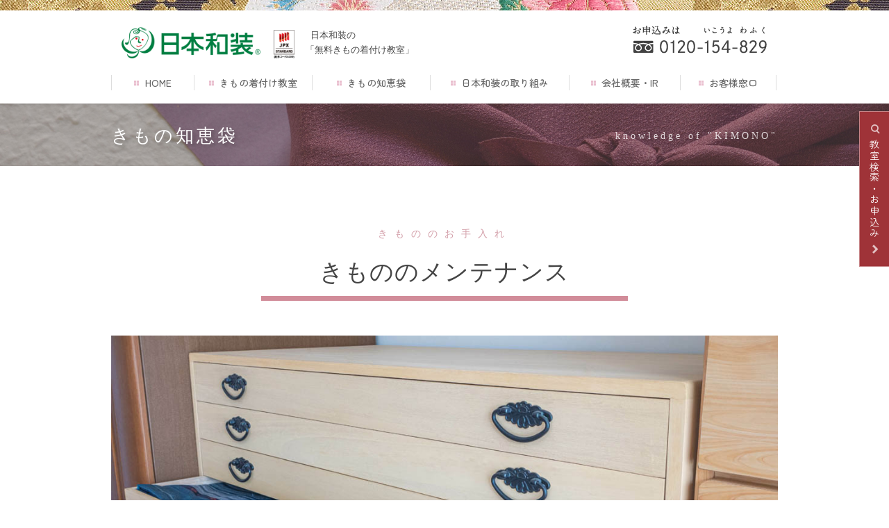

--- FILE ---
content_type: text/html; charset=UTF-8
request_url: https://www.wasou.com/chiebukuro/mainte/
body_size: 29979
content:








<!DOCTYPE html>
<html lang="ja">
<head>
	
<!-- Google Tag Manager -->
<script>(function(w,d,s,l,i){w[l]=w[l]||[];w[l].push({'gtm.start':
new Date().getTime(),event:'gtm.js'});var f=d.getElementsByTagName(s)[0],
j=d.createElement(s),dl=l!='dataLayer'?'&l='+l:'';j.async=true;j.src=
'https://www.googletagmanager.com/gtm.js?id='+i+dl;f.parentNode.insertBefore(j,f);
})(window,document,'script','dataLayer','GTM-5T43G3L');</script>
<!-- End Google Tag Manager -->

	
<meta charset="utf-8">
<meta name="viewport" content="width=device-width">
<meta name="format-detection" content="telephone=no">
<title>きもののメンテナンス｜【受講料無料】きもの着付け教室の日本和装</title>
<meta name="description" content="きものや帯のお手入れには、いろいろな方法があります。代表的なメンテナンスをご紹介します。">
<meta property="og:title" content="きもののメンテナンス｜【受講料無料】きもの着付け教室の日本和装">
<meta property="og:url" content="https://www.wasou.com/chiebukuro/mainte/">
<meta property="og:type" content="article">
<meta property="og:image" content="https://www.wasou.com/index-images/ogp.jpg?update=20230801">
<meta property="og:description" content="きものや帯のお手入れには、いろいろな方法があります。代表的なメンテナンスをご紹介します。">
	<link rel="canonical" href="https://www.wasou.com/chiebukuro/mainte/">

<link href="/common/css/base.css?update=2023001" rel="stylesheet" type="text/css" media="screen">
	
	<link href="/chiebukuro/css/category.css?update=20230163" rel="stylesheet" type="text/css" media="screen">
	
<link href="/css/style.css?update=2023010" rel="stylesheet" type="text/css">
<link href="/css/meanmenu.css?update=20210711" rel="stylesheet" media="all">
<link rel="stylesheet" type="text/css" media="print" href="/css/print.css">
	
<script src="//ajax.googleapis.com/ajax/libs/jquery/1.11.0/jquery.min.js"></script> 
<script src="/js/jquery.meanmenu.min.js"></script>
<script src="/js/jquery.ah-placeholder.js"></script><script src="/js/min/formplate.min.js"></script>	
<script src="/js/common.js"></script>
<link rel="stylesheet" type="text/css" href="/font/LigatureSymbols/LigatureSymbols.min.css">

		
</head>

<body>
<script src="//d.adlpo.com/737/2386/js/smartadlpo.js" type="text/javascript"></script>
<!-- Google Tag Manager (noscript) -->
<noscript><iframe src="https://www.googletagmanager.com/ns.html?id=GTM-5T43G3L"
height="0" width="0" style="display:none;visibility:hidden"></iframe></noscript>
<!-- End Google Tag Manager (noscript) -->
	

<div class="container">
  <!-- start header -->
  

	
										<div class="request">
					<a href="/search/">
						<span class="lsf-icon search"></span>教室検索・お申込み<span class="lsf-icon right"></span>
					</a>
				</div>	
			

	


<a id="pagetop"></a>

<!-- header start -->
<header>
 <div class="inner">
  <div id="header">
   <div class="header-logo">
    <div class="logo"><a href="/"><img src="/images/logo.png?ver=211026" alt="日本和装" class="fade mark-logo"></a>
	<a href="/profile/"><img src="/images/mark-jpx.png?220404" alt="東証スタンダード上場" width="70" height="86" class="mark-jpx"></a>
	</div>
   </div>
   <div class="phone">
    <p class="catchcopy">日本和装の<br>「無料きもの着付け教室」</p>
    <p class="phonenumimg"><span data-action="call" data-tel="0120154829"><img src="/images/header-tel.png" alt="お申込みは フリーダイヤル0120-154-829（いこうよわふく）"></span></p>
    <div class="number"><span data-action="call" data-tel="0120154829"><span class="mojiicon freedial"></span>0120-154-829</span></div>
   </div>
  </div>
  <!-- global navigation start -->
  <nav class="new">
   <ul>
    <li class="home"><a href="/"><span class="lsf-icon tile"></span>HOME</a></li>
    <li class="course">
		<a href="/course/"><span class="lsf-icon tile"></span>きもの着付け教室</a>
	       <ul>
			  <li><a href="/course/free/"><span class="lsf-icon right"></span>受講料無料の理由</a></li>
			   <li><a href="/course/kitsuke/"><span class="lsf-icon right"></span>簡単着付けの特徴</a></li>
			   <li><a href="/course/curriculum/"><span class="lsf-icon right"></span>カリキュラム</a></li>
			   <li><a href="/course/koza/"><span class="lsf-icon right"></span>講座＆販売会</a></li>
			  <li><a href="/course/service/"><span class="lsf-icon right"></span>充実のサービス</a></li>
			   <li><a href="/course/anshin/"><span class="lsf-icon right"></span>安心のサポート</a></li>
			  <li><a href="/course/voice/"><span class="lsf-icon right"></span>卒業生の声</a></li>
			  <li><a href="/course/staff/"><span class="lsf-icon right"></span>全国の局・講師紹介</a></li>
			   <li><a href="/course/type/"><span class="lsf-icon right"></span>きもの美人診断</a></li>
			  			  <li><a href="/support/faq/"><span class="lsf-icon right"></span>教室についてのよくある質問</a></li>
			  <li><a href="/search/"><span class="lsf-icon right"></span>教室検索・お申込み</a></li>
  		  </ul>
	 </li>
    <li class="service">
		<a href="/chiebukuro/"><span class="lsf-icon tile"></span>きもの知恵袋</a>
		<ul>
			     <li><a href="/chiebukuro/knowledge/"><span class="lsf-icon right"></span>きもの基礎知識</a></li>
     <li><a href="/chiebukuro/type/"><span class="lsf-icon right"></span>きもの・帯の種類</a></li>
     <li><a href="/chiebukuro/dressing/"><span class="lsf-icon right"></span>きものの着付け</a></li>
     <li><a href="/chiebukuro/maintenance/"><span class="lsf-icon right"></span>きもののお手入れ</a></li>
<!--	<li><a href="/chiebukuro/accessory/"><span class="lsf-icon right"></span>きものの小物</a></li>-->
		
	<li><a href="/chiebukuro/culture/"><span class="lsf-icon right"></span>きものと文化</a></li>
	<li><a href="/chiebukuro/season/"><span class="lsf-icon right"></span>季節ときもの</a></li>
     <li class="li_btm"><a href="/chiebukuro/emichannel/"><span class="lsf-icon right"></span>キモノえみちゃんねる♪</a></li>
	 <li><a href="/chiebukuro/monyo/"><span class="lsf-icon right"></span>きもの・帯の文様</a></li>
			

	   </ul>
	 </li>
    <li class="policy"><a href="/policy/"><span class="lsf-icon tile"></span>日本和装の取り組み</a>
	   <ul>
		   <li><a href="/policy/yellow.php"><span class="lsf-icon right"></span>「イエローカード制」導入</a></li>
			<li><a href="/policy/compliance.html"><span class="lsf-icon right"></span>コンプライアンス進化への取り組み</a></li>
			<li><a href="/policy/qc.html"><span class="lsf-icon right"></span>品質管理への取り組み</a></li>
			<li><a href="/policy/iso9001.html"><span class="lsf-icon right"></span>ISO9001認証の取得</a></li>
			<li><a href="/policy/agency.html"><span class="lsf-icon right"></span>販売仲介について</a></li>
			<li><a href="/policy/member_store.html"><span class="lsf-icon right"></span>加盟店の紹介</a></li>
		   <li><a href="/policy/soucole.php"><span class="lsf-icon right"></span>プライベートブランド SOUCOLE</a></li>
		   <li><a href="/policy/silk.php"><span class="lsf-icon right"></span>Reborn The Silkプロジェクト</a></li>
			<li><a href="/policy/tomonokai.php"><span class="lsf-icon right"></span>友の会</a></li>
			<li><a href="/policy/csr.html"><span class="lsf-icon right"></span>CSR</a></li>
	   </ul>
	   </li>
    <li class="profile"><a href="/profile/ir/"><span class="lsf-icon tile"></span>会社概要・IR</a>
		<ul><li><a href="/profile/info/"><span class="lsf-icon right"></span>会社案内</a>
			<ul>
			  <li><a href="/profile/info/message.html"><span class="lsf-icon right"></span>ごあいさつ</a></li>
			  <li><a href="/profile/info/policy.html"><span class="lsf-icon right"></span>企業理念</a></li>
			  <li><a href="/profile/info/profile.html"><span class="lsf-icon right"></span>会社概要</a></li>
			  <li><a href="/profile/info/history.html"><span class="lsf-icon right"></span>沿革</a></li>
			  <li><a href="/profile/info/business.html"><span class="lsf-icon right"></span>事業内容</a></li>
			  <li><a href="/profile/info/organogram.html"><span class="lsf-icon right"></span>役員紹介</a></li>
			  <li><a href="/profile/info/access.html"><span class="lsf-icon right"></span>本社・各局一覧</a></li>
			  <li><a href="/profile/info/trademark.html"><span class="lsf-icon right"></span>知的財産権</a></li>
<!--
			  <li><a href="/profile/info/csr.html"><span class="lsf-icon right"></span>CSR</a></li>
-->
			  <li><a href="/profile/info/group.html"><span class="lsf-icon right"></span>グループ会社について</a></li>
			</ul>
		</li>
		
 		<li><a href="/profile/ir/"><span class="lsf-icon right"></span>株主・投資家の皆様へ</a>
			<ul>
				<li><a href="/profile/ir/news.html"><span class="lsf-icon right"></span>IRニュース</a></li>
				<li><a href="/profile/ir/reports.html"><span class="lsf-icon right"></span>IR資料室</a></li>
				<li><a href="/profile/ir/calendar.html"><span class="lsf-icon right"></span>IRカレンダー</a></li>
				<li><a href="/profile/ir/highlight.html"><span class="lsf-icon right"></span>財務ハイライト</a></li>
				<li><a href="https://quote.nomura.co.jp/nomura/cgi-bin/parser.pl?QCODE=2499&TEMPLATE=nomura_tp_kabu_01&MKTN=T" target="_blank"><span class="lsf-icon right"></span>株価情報</a></li>
				<li><a href="/profile/ir/irpolicy.html"><span class="lsf-icon right"></span>IRポリシー</a></li>
				<li><a href="/profile/ir/stockinfo.html"><span class="lsf-icon right"></span>株式情報・株主優待</a></li>
				<li><a href="/profile/ir/e_notice.html"><span class="lsf-icon right"></span>電子公告</a></li>
				<li ><a href="/profile/ir/disclaimer.html"><span class="lsf-icon right"></span>免責事項</a></li>     
				<li><a href="/profile/ir/qa.html"><span class="lsf-icon right"></span>よくある質問</a></li>
				<li><a href="/support/?type=f04"><span class="lsf-icon right"></span>お問合せ</a></li>
			</ul>
		</li>	
			
		<li><a href="/profile/recruit/"><span class="lsf-icon right"></span>採用情報</a>
			<ul>
			  <li><a href="https://wasou-recruit.com/" target="_blank"><span class="lsf-icon right"></span>リクルート</a></li>
			  <li><a href="/profile/recruit/instructor.html"><span class="lsf-icon right"></span>講師募集</a></li>    
			</ul>
		 </li> 
	</ul>
	</li>
    <li class="support"><a href="/support/"><span class="lsf-icon tile"></span>お客様窓口</a>
	   </li>
	   
   </ul>
  </nav>
  <!-- / global navigation end --> 
 </div>
 
 
</header>

<!-- / header end -->
  <script>
	jQuery(document).ready(function () {
	   $('header nav.new').meanmenu({
    meanMenuClose: "ò",
    meanMenuOpen: "ˇ", 
    meanRevealPosition: "right", 
    meanScreenWidth: "640"
  });
	});
	</script>  <!-- end header -->
  

  
	 <div id="mainbg" class="chie page mainte">


			<div class="mainimg mini">
				<img src="/chiebukuro/img/main_bg.jpg" alt="きもの知恵袋">
				<div class="inner">
					<h1><a href="/chiebukuro/"><span>knowledge of "KIMONO"</span>きもの知恵袋</a></h1>
				</div>
			</div>


			<!-- maincontents -->
			<div id="maincontents" class="full"> 
			<!-- ここから内容 -->


													<div class="inner">
		

<script>  

	$(function(){
    /*article内のh3に対してページ内リンクを作成する */
 
    // a nameの接頭辞
    var prefix = 'inline';
 
    // liを格納
    var list = '';
 
    $('article h3').each(function(i){
        aname = prefix + i;
        $(this).before('<a name="' + aname + '"></a>');
        list += '<li><a href="#' + aname + '">' + $(this).text() + '</a></li>';
    });
 
    // #MainContentsの先頭に追加
    $('#anchor_load').prepend('<ul>' + list + '</ul>');
});
</script>
	

		
	

																																																																																																																																																																											<h2>
																																	  <span>きもののお手入れ</span>
																																																				
			きもののメンテナンス			</h2>
			<img src="/chiebukuro/img/page/mainte/mainimg.jpg" alt="きもののメンテナンス" class="mainphoto">	
																																																																																																																																													
			
	
			<div id="anchor">
		<h5>index</h5>
			<div id="anchor_load">
			</div>
		 </div>

		<article>
		
		    <div class="lead">きものや帯のお手入れには、いろいろな方法があります。代表的なメンテナンスをご紹介します。
</div>

<div class="mainte">
		<section>
			<h3>丸洗い</h3>
			 <img src="/chiebukuro/img/page/mainte/maintenance01.png" alt="丸洗い" class="w30 spOnly"><p>専用の溶剤で洗う、きもののドライクリーニングのことです。塵やほこり、皮脂など油性の汚れを落とすことができます。軽い段階のカビにも有効。
</p>
		</section>
		<section>
			<h3>汗抜き</h3>
			 <img src="/chiebukuro/img/page/mainte/maintenance02.png" alt="汗抜き" class="w30 spOnly"><p>汗による黄ばみを防いだり、雨水などの水溶性の汚れを落とすのに効果的。衣替えなど定期的におこなうのがおすすめです。
</p>
		</section>
		<section>
			<h3>シミ抜き</h3>
			 <img src="/chiebukuro/img/page/mainte/maintenance03.png" alt="シミ抜き" class="w30 spOnly"><p>飲食物の食べこぼし、口紅、泥ハネなど、汚れの種類によって方法が異なります。落ちにくくなる前に、早めの処置が肝心です。
</p>
		</section>
		<section class="mb20">
			<h3>洗い張り</h3>
			 <img src="/chiebukuro/img/page/mainte/maintenance04.png" alt="洗い張り" class="w30 spOnly"><p>きものを反物の状態までほどいて水洗いした後、仕立て直します。長年の使用で汚れたり、光沢のなくなったきものに最適です。
</p>
		</section>
		<section class="mb20">
<img src="/chiebukuro/img/page/mainte/maintenance01.png" alt="丸洗い" class="w20 pcOnly">
<img src="/chiebukuro/img/page/mainte/maintenance02.png" alt="汗抜き" class="w20 pcOnly">
<img src="/chiebukuro/img/page/mainte/maintenance03.png" alt="シミ抜き" class="w20 pcOnly">
<img src="/chiebukuro/img/page/mainte/maintenance04.png" alt="洗い張り" class="w20 pcOnly">
		</section>
		
		<section>
		<h3>お手入れのタイミング</h3>

			 <img src="/chiebukuro/img/page/mainte/maintenance_timing01.jpg" alt="汚れてしまったらすぐに" class="f_left w30"><h6>汚れてしまったらすぐに</h6>
			 <p>コーヒーをこぼしてしまったり、泥ハネなどで汚れた場合、ご自分で処置するとシミが残る可能性があります。早めにお手入れの専門家に相談しましょう。</p><br>

			
			 <img src="/chiebukuro/img/page/mainte/maintenance_timing02.jpg" alt="シーズンが終わったら" class="f_left w30"><h6>シーズンが終わったら</h6>
			 <p>特に単衣や夏ものは、知らず汗をかいているので、一見汚れていなくても放っておくと、後にシミや変色の原因になることがあります。</p><br>

			 <h6>着用後は“必ず”</h6>
			<p>
				きものハンガーに掛けて１～２日、陰干しで湿気をとばす。<br>
				・汚れやシミなどないか点検<br>
				・必ず日の当たらない風通しのよい場所で干す<br>
				※壁際はなるべく避けて、きものの前後に空気が循環するように<br>
				※障子越しの日差し、蛍光灯にも注意
			</p>
		</section>

		<section>
			<h3>お手入れの目安</h3>
			<h4>どれぐらいの頻度で洗う？</h4>
			<p>
			きもの、長襦袢はシーズン毎にお手入れをしましょう<br>
			『もう今シーズンは着る予定が無い』『しばらく長く保管する』という場合には、一度だけ使用した後でも早めのお手入れをおすすめします。<br>
			ビギナーさんやお持ちの枚数が少ない方などは5〜6回の着用目処でクリーニングをするのがおすすめ。<br>
			また、汗をかく季節に着用した方は目に見えない汗じみになっている場合があるので気になる方はお早めにお手入れの依頼を。
			</p>

		</section>

		<section>
		<h3>自宅でできるお手入れ</h3>
			<h4>定期的な『虫干し』をしましょう</h4>
			<p>
				きものは湿気に弱いので虫干しの習慣もお忘れなく。<br>
				年に2回、お天気の良い日に窓やドアを開けて、しまったままのきものや帯、長襦袢を取り出し直射日光が当たらない場所に、正午を挟んだ４時間程度干す。<br>
				風を通して害虫を取り除くとともに、カビ・変色の防止にもなりますよ！</p>
			<div class="mt20 mb20 br60">
				<div class="f_left w45 bc_doyo pd20">
				<p class="alignCenter"><span class="text_strong">土用干し</span>（どようぼし）<br>
				<span class="text_green"> 7月下旬～8月上旬</span><br>
				梅雨で湿気た衣類を乾かすため</p>
				</div>
				<div class="f_left w45 bc_mushi pd20">
				<p class="alignCenter"><span class="text_strong">虫干し</span>（むしぼし）<br>
				<span class="text_green">9月下旬～10月中旬</span><br>
				夏についた虫を追い払い<br class="spOnly">掃除するため</p>
				</div>
			</div>
			<p class="clear">
			『繊維にこもってしまった湿気を飛ばす』ことが目的ですが、できるだけ着用することも大切！ 体温で温め、空気に晒してあげましょう。
			</p>

			<h4>半衿の付け替え</h4>
			<p>
				着用頻度は人により異なりますが（大体2〜3回着用目安）、皮脂汚れが付いて衿の内側が汚れてきたなと感じたら付け替え時の目安。<br>
				汚れは時間が経つと定着し、汚れヤケや地衿の方にも汚れが広がってしまうので、定期的なお手入れをしましょう。
			</p>
		</section>
</div>

 
		</article>
	
	

	
</div>

		  
				
			<div class="inner">
				
				<h4>❖ カテゴリー 一覧</h4>
				<div class="catlist"><ul>
									<li><a href="/chiebukuro/knowledge/"><span class="lsf-icon folder"></span>きもの基礎知識<span class="lsf-icon right"></span></a></li>
									<li><a href="/chiebukuro/type/"><span class="lsf-icon folder"></span>きもの・帯の種類<span class="lsf-icon right"></span></a></li>
									<li><a href="/chiebukuro/dressing/"><span class="lsf-icon folder"></span>きものの着付け<span class="lsf-icon right"></span></a></li>
									<li><a href="/chiebukuro/maintenance/"><span class="lsf-icon folder"></span>きもののお手入れ<span class="lsf-icon right"></span></a></li>
									<li><a href="/chiebukuro/accessory/"><span class="lsf-icon folder"></span>きものの小物<span class="lsf-icon right"></span></a></li>
									<li><a href="/chiebukuro/culture/"><span class="lsf-icon folder"></span>きものと文化<span class="lsf-icon right"></span></a></li>
									<li><a href="/chiebukuro/season/"><span class="lsf-icon folder"></span>季節ときもの<span class="lsf-icon right"></span></a></li>
									<li><a href="/chiebukuro/emichannel/"><span class="lsf-icon folder"></span>キモノえみちゃんねる♪<span class="lsf-icon right"></span></a></li>
									<li><a href="/chiebukuro/monyo/"><span class="lsf-icon folder"></span>きもの・帯の文様<span class="lsf-icon right"></span></a></li>
									<li><a href="/chiebukuro/kikonashi/"><span class="lsf-icon folder"></span>きものの着こなし<span class="lsf-icon right"></span></a></li>
				</ul>
				</div>

			
				<br>
				
				
				
					            

	
	
		                	        
				
<div class="f_cta">
	<div class="inner">
		<ul>
			<li class="bot">
						
								
	
				<a href="https://www.wasou.com/search/">
					きもの着付け教室の
					<b>お申込みはこちら</b><span class="lsf-icon right"></span>
				</a>

			</li>
			<li class="tel">
				お電話でのお問い合わせは<br>
				<a href="tel:0120154829"><b><span class="lsf-icon mobile"></span>0120-154-829</b></a>
				<span class="mini">受付時間 9:00~18:00（土・日・祝日も受付）</span>
			</li>
			
			
		</ul>
	</div>
</div>				
				

	
					<!-- パンくずとSNS表示 -->
					
	<div style="text-align: right;">
	<ul class="topBn">
	<li><a href="http://www.facebook.com/share.php?u=https://www.wasou.com/chiebukuro/mainte/" rel="nofollow" target="_blank"><img src="/images/icon_facebook.svg" alt="facebook" class="topBn"></a></li>
	<li><a href="https://social-plugins.line.me/lineit/share?url=https://www.wasou.com/chiebukuro/mainte/" rel="nofollow" target="_blank"><img src="/images/icon_line.svg" alt="line" class="topBn"></a></li>
	<li><a href="https://twitter.com/share?url=https://www.wasou.com/chiebukuro/mainte/" rel="nofollow" target="_blank"><img src="/images/icon_twitter.svg" alt="twitter" class="topBn"></a></li>
	</ul>
	</div>



		<div class="pan" itemscope itemtype="https://schema.org/BreadcrumbList">
		
							<p itemprop="itemListElement" itemscope itemtype="https://schema.org/ListItem">
				　&gt;　<a href="http://www.wasou.com/" itemprop="item"><span itemprop="name">日本和装【公式】</span></a>
				<meta itemprop="position" content="1" /></p>
												<p itemprop="itemListElement" itemscope itemtype="https://schema.org/ListItem">
				　&gt;　<a href="http://www.wasou.com/chiebukuro/" itemprop="item"><span itemprop="name">きもの知恵袋</span></a>
				<meta itemprop="position" content="2" /></p>
												<p itemprop="itemListElement" itemscope itemtype="https://schema.org/ListItem">
				　&gt;　<a href="http://www.wasou.com/chiebukuro/mainte/" itemprop="item"><span itemprop="name">きもののメンテナンス</span></a>
				<meta itemprop="position" content="3" /></p>
								<!--/chiebukuro/mainte/-->
	
	</div>

<p id="page-top"><a href="#pagetop"><img src="/images/pagetop.png" width="70" height="60" alt="ページの先頭へ"></a></p>



					<!-- パンくずとSNS表示終わり-->
			</div>

			<!-- ここまで内容 --> 
			</div>
	</div>
	
<!-- start footer -->






	
<div id="footer">

<!-- アコーディオン js -->
<script>
$(function() {
	function ac() {
		$(this).next().slideToggle(300);
		$(this).children("span").toggleClass("minus");
	}
	$(".toggle").click(ac);	
});
</script>
<!-- ここまでアコーディオン js -->

	
	
<footer>
  <div class="inner">

  
<!-- スマホのフッダーバナー　-->
	

 

   
   <div class="footer-navi">
   
    <h3 class="pcOnly"><a href="/course/">きもの着付け教室</a></h3>
	<div class="lsf toggle spOnly">
	<h3>きもの着付け教室</h3><span class="lsf-icon plus"></span></div>
	
    <ul class="pcOnly shiro40 sbmenu">
          <li><a href="/course/">日本和装の着付け教室</a></li>
			  <li><a href="/course/free/">受講料無料の理由</a></li>
			   <li><a href="/course/kitsuke/">簡単着付けの特徴</a></li>
			   <li><a href="/course/curriculum/">カリキュラム</a></li>
			   <li><a href="/course/koza/">講座＆販売会</a></li>
			  <li><a href="/course/service/">充実のサービス</a></li>
			   <li><a href="/course/anshin/">安心のサポート</a></li>
			  <li><a href="/course/voice/">卒業生の声</a></li>
			  <li><a href="/course/staff/">全国の局・講師紹介</a></li>
			  <li><a href="/course/type/">きもの美人診断</a></li>
		<li><a href="/support/faq/">よくある質問</a></li>
			<li class="li_btm"><a href="https://www.wasou.com/search/">教室検索・お申込み</a></li>
    </ul>
	
	<h3 class="pcOnly"><a href="/cm/">CMギャラリー</a></h3>
	<h3 class="pcOnly"><a href="/kosode/">会報誌小袖</a></h3>
   </div>
   
   
   <div class="footer-navi">
  
   <h3 class="pcOnly"><a href="/chiebukuro/">きもの知恵袋</a></h3>
   <div class="lsf toggle spOnly">
	<h3>きもの知恵袋</h3><span class="lsf-icon plus"></span></div>
    <ul class="pcOnly shiro40 sbmenu">
     <li class="spOnly"><a href="/chiebukuro/">きもの知恵袋トップ</a></li>
     <li><a href="/chiebukuro/knowledge/">きもの基礎知識</a></li>
     <li><a href="/chiebukuro/type/">きもの・帯の種類</a></li>
     <li><a href="/chiebukuro/dressing/">きものの着付け</a></li>
     <li><a href="/chiebukuro/maintenance/">きもののお手入れ</a></li>
<!--	<li><a href="/chiebukuro/accessory/">きものの小物</a></li>-->
		
	<li><a href="/chiebukuro/culture/">きものと文化</a></li>
	<li><a href="/chiebukuro/season/">季節ときもの</a></li>
    <li class="li_btm"><a href="/chiebukuro/emichannel/">キモノえみちゃんねる♪</a></li>
	<li><a href="/chiebukuro/monyo/">きもの・帯の文様</a></li>
    </ul>

   <h3 class="pcOnly"><a href="/policy/">日本和装の取り組み</a></h3>
   <div class="lsf toggle spOnly">
	<h3>日本和装の取り組み</h3><span class="lsf-icon plus"></span></div>
    <ul class="pcOnly shiro40 sbmenu">
	 <li class="spOnly"><a href="/policy/">日本和装の取り組みトップ</a></li>
	<li><a href="/policy/yellow.php">「イエローカード制」導入</a></li>
     <li><a href="/policy/compliance.html">コンプライアンスへの取り組み</a></li>
     <li><a href="/policy/qc.html">品質管理への取り組み</a></li>
     <li><a href="/policy/iso9001.html">ISO9001認証の取得</a></li>
     <li><a href="/policy/agency.html">販売仲介について</a></li>
     <li><a href="/policy/member_store.html">加盟店の紹介</a></li>
	<li><a href="/policy/soucole.php">プライベートブランドSOUCOLE</a></li>
	<li><a href="/policy/silk.php">Reborn The Silkプロジェクト</a></li>
	<li><a href="/policy/tomonokai.php">友の会</a></li>
     <li class="li_btm"><a href="/policy/csr.html">CSR</a></li>
    </ul>
   </div>
   
  <div class="footer-navi">
  
  <h3 class="pcOnly"><a href="/profile/ir/">会社案内・IR情報</a></h3>
  <div class="lsf toggle spOnly">
	<h3>会社案内・IR情報</h3><span class="lsf-icon plus"></span></div>	  
    <ul class="pcOnly shiro40 sbmenu">
     <li class="spOnly"><a href="/profile/ir/">会社案内・IR情報トップ</a></li>
     <li><a href="/profile/info/">会社案内</a></li>
     <li><a href="/profile/ir/">株主・投資家の皆様へ</a></li>
     <li class="li_btm"><a href="/profile/recruit/">採用情報</a></li>
    </ul>
	
	<h3 class="pcOnly"><a href="/support/">お客様窓口</a></h3>
    <div class="spOnly">
	<h3><a href="/support/">お客様窓口<span class="lsf-icon right"></span></h3></a></div>


	 <ul class="pcOnly pc_sns">
	 <li><a href="https://www.facebook.com/nihonwasou/" target="_blank"><img src="/images/SNS_icon_FB_s.png"   alt="公式Facebook"><span>公式 Facebook</span></a></li>
	 <li><a href="https://www.instagram.com/nihonwasou_official/" target="_blank"><img src="/images/SNS_icon_IS_s.png"   alt="公式Instagram"><span>公式 Instagram</span></a></li>
	 <li><a href="https://www.youtube.com/channel/UCi75GpoagFdMwckRHIV6cQw" target="_blank"><img src="/images/SNS_icon_YT_s.png" alt="公式YouTube"><span>公式 You Tube</span></a></li>
	 <li><a href="/privacy/policy_social.html" target="_blank"><span>ソーシャルメディアポリシー</span></a></li>
    </ul>

	<div class="spOnly">
	<h3><a href="/cm/">CMギャラリー<span class="lsf-icon right"></span></a></h3></div>
	
	<div class="spOnly">
	<h3><a href="/kosode/">会報誌小袖<span class="lsf-icon right"></span></a></h3></div>
	
	
	<h3 class="spOnly">公式SNS</h3>
	<div class="spOnly sns_con">
	
	  <div class="spOnly sns">
	    <a href="https://www.facebook.com/nihonwasou/" target="_blank"><img src="/images/SNS_icon_FB.png"  alt="公式フェイスブック"></a>
	  </div>
	  <div class="spOnly sns">
	    <a href="https://www.instagram.com/nihonwasou_official/" target="_blank"><img src="/images/SNS_icon_IS.png"   alt="公式インスタグラム"></a>
	  </div>
	  <div class="spOnly sns">
	    <a href="https://www.youtube.com/channel/UCi75GpoagFdMwckRHIV6cQw" target="_blank"><img src="/images/SNS_icon_YT.png" alt="公式YouTube"></a>
	  </div>
	</div>
    

   </div>
	  
	     <div class="footer-logo">
    <div class="logo"><a href="/"><img src="/images/logo.png" alt="日本和装" width="500" height="109" class="fade"></a></div>
    <address>
    <p class="corporate">日本和装ホールディングス株式会社</p>
    <p>本社：東京都港区六本木6-2-31<br>     六本木ヒルズノースタワー5F</p>
    <div class="number">
     <p><span class="mojiicon freedial"></span><span class="tel-link">0120-154-829 </span></p>
     <p class="small">いこうよ わふく</p>
    </div>
    </address>
    <div class="mark"><img src="/images/mark02new.png?ud=240409" alt="東証スタンダード上場"></div>
      <div class="kpj">
			 <a href="https://kimono.team/" target="_blank"><img src="/images/kpj_logo.png" alt="きもの100万人プロジェクト"></a>
			<p>日本和装は「きもの100万人プロジェクト」に登録しています。</p>
		 </div>
   </div>
	  
	  
	  
  </div>
	 
 

	 
	 
  <div class="footer-bottom">
   <div class="inner">
    <ul class="footer-bottom-link clearfix">
     <li><a href="/">トップページ</a></li>
     <li><a href="/privacy/">プライバシーポリシー</a></li>
    </ul>
	
    <div class="copyright">Copyright&copy; NIHONWASOU HOLDINGS, Inc. All Rights Reserved.</div>
   </div>
  </div>
</footer>

</div>	

<!-- end .footer -->
</div>
<!-- end .container -->

</body>
</html>



--- FILE ---
content_type: text/css
request_url: https://www.wasou.com/common/css/base.css?update=2023001
body_size: 4677
content:
@charset "UTF-8";

/* clearfix 
============================================================*/  
/* header
============================================================*/
/* navi
============================================================*/
/* main
============================================================*/
/*  left navi
============================================================*/
/* path
============================================================*/
/* page-top
============================================================*/
/* footer 
============================================================*/
/* other
============================================================*/




@media screen and (min-width:641px){ /*PC*/

/*  float/clear  */
.fltrt {float: right;}
.fltlft {float: left;}
.iikoto.fltlft,.iikoto.fltrt{ width: 48%;}
	
}
@media screen and (max-width:640px){ /*SP*/
.fltrt,.fltlft  { float: none; width: 100%;}
.iikoto.fltlft,.iikoto.fltrt{ width: 100%;}

.hideimg {	display:none;}
.br {	display:inline-block;	}
}

/* clearfix 
============================================================*/  
/* new clearfix */
.clearfix:after {
	visibility: hidden;
	display: block;
	font-size: 0;
	content: " ";
	clear: both;
	height: 0;
	}
* html .clearfix             { zoom: 1; } /* IE6 */
*:first-child+html .clearfix { zoom: 1; } /* IE7 */



/*ナビゲーション
============================================================*/
nav ul li,
.nav ul li {
	margin-top:20px;
	float:left;
}
nav ul li a,
.nav ul li a {
	background-image: url(/images/header-navi.png);
	background-repeat: no-repeat;
	height:0;
	padding-top:40px;
	overflow:hidden;
	display:block;
	background-position: left center;
}
nav ul li a:hover ,.nav ul li a:hover {
	background-image: url(/images/header-navi-hover.png);
}
nav li.nav-home a,
.nav li.nav-home a {
	width:115px;
	background-position:0 center;
}
nav li.nav-course a,
.nav li.nav-course a {
	width:197px;
	background-position:-115px center;
}
nav li.nav-service a,
.nav li.nav-service a {
	width:153px;
	background-position:-312px center;
}
nav li.nav-policy a,
.nav li.nav-policy a {
	width:201px;
	background-position:-465px center;
}
nav li.nav-profile a,
.nav li.nav-profile a {
	width:157px;
	background-position:-666px center;
}
nav li.nav-support a,
.nav li.nav-support a {
	width:137px;
	background-position:-823px center;
}





/*  左ナビ
============================================================*/
#leftblock {
	float: left;
	width: 205px;
}
#leftnavi {
	/*background: #f9d7c6;*/
	padding-bottom:20px;
}
.category {
	float:left;
	width:54px;
	border-right: 1px solid #ddd;
}
.category img {
	margin: 17px 0 0 14px;
}
.catenavi {
	list-style-type: none;
	float: left;
	width:150px;	
	margin-top:8px;
}
.catenavi li {
	background-image: url(/common/img/dotline.gif);
	background-repeat: no-repeat;
	background-position: left bottom;
	zoom:1;	
}
.catenavi li a {
	color:#555;
	display: block;
	padding: 8px 8px 8px 22px;
	text-decoration: none;
	zoom:1;
}
#infoimg {
	clear:both;
}
#infoimg ul {
	list-style-type: none;
}
#infoimg li {
	margin-top:15px;
	zoom:1;
}

@media screen and (max-width:640px){
#leftblock {float: none;width: 100%;}
.catenavi {float:left;width: 70%;margin-left: 15px;}
#leftnavi {padding-bottom:0px;}
}




/* パンくずリスト
============================================================*/
#contentsbottom {
	clear: both;
	padding: 12px 0 20px 0;
	width:960px;
	margin:0 auto;
}
#topicpath {
	margin-left:230px;
}
#topicpath li {
	list-style-type: none;
	float: left;
	font-size: 93%;
	color:#777;
}
#topicpath a {
	color: #777;
	background-image: url(/common/img/topickpath.gif);
	background-repeat: no-repeat;
	background-position: right center;
	padding-right: 20px;
	text-decoration: underline;
}
#topicpath a:hover {
	color: #999;
}

@media screen and (max-width:640px){
#contentsbottom {
	width: 100%;
}
#topicpath {
	margin-left: 10px;
}
}



/* その他の設定
============================================================*/


.pf {
	border: 1px solid #ddd;
	background-color: #FFF;
	padding: 1px;
}
.dotline{
	background:url(/common/img/dotline.gif) left bottom no-repeat;
	padding-bottom:5px;
}

.block2 {float: left;width: 315px;}

.text_s {
	font-size:0.8em;
}

.notfound a {
	background-image: url(/common/img/footerbullet.gif);
	background-repeat: no-repeat;
	background-position: left center;
	padding: 7px 0 7px 23px;
	text-decoration:underline;
	display:block;
	color:#F90;
}
.notfound a:hover {
	text-decoration:none;
}

ul.disc li { list-style-type: disc;}
.slogan {margin-left:90px;}
.slogan .txt_l {margin:20px 0 8px 0;font-size:18px;font-weight:bold;}

@media screen and (max-width:640px){
.block2 {float: none;width: 100%;}
.slogan {margin-left:0}
}




--- FILE ---
content_type: text/css
request_url: https://www.wasou.com/chiebukuro/css/category.css?update=20230163
body_size: 21198
content:

/*-------共通---------------------------*/

@media screen and (min-width: 641px){ /*PC*/
	#mainbg.chie .w90{width: 90%;}
	#mainbg.chie .w70{width: 70%;}
	#mainbg.chie .w60{width: 60%;}
	#mainbg.chie .w50{width: 50%;}
	#mainbg.chie .w45{width: 45%;}
	#mainbg.chie .w40{width: 40%;}
	#mainbg.chie .w35{width: 35%;}
	#mainbg.chie .w30{width: 30%;}
	#mainbg.chie .w25{width: 25%;}
	#mainbg.chie .w20{width: 20%;}
}
@media screen and (max-width: 640px){ /*SP*/
	#mainbg.chie .w90,#mainbg.chie .w70,#mainbg.chie .w60,
	#mainbg.chie .w50,#mainbg.chie .w45,
	#mainbg.chie .w40,#mainbg.chie .w35,
	#mainbg.chie .w30,#mainbg.chie .w25,
	#mainbg.chie .w20{width:80%; margin: 10px auto;}
}
#mainbg.chie{font-family:/* '秀英にじみ丸ゴシック B JIS2004','Shuei NijimiMGo B JIS2004','游ゴシック','Yu Gothic', serif*/ "メイリオ", Meiryo, sans-serif; background: none;text-align: center;overflow: hidden; letter-spacing: 1px;}
#mainbg.chie h3{font-family:"メイリオ", Meiryo, sans-serif;color:#987c52; border-bottom: 1px dotted #ccc;width:100%;display: block; text-align: left;}
#mainbg.chie h3 span{background-color: rgba(255,242,148,1.00);color: #22ac73;}
#mainbg.chie h4{font-family:"メイリオ", Meiryo, sans-serif;display: block; color:#AA4357; border-bottom: 1px dotted #ccc; padding: 0 0 10px 0;}
#mainbg.chie h4 span{color: rgba(0,0,0,0.8); letter-spacing: 4px;}
#mainbg.chie p{text-align:left; letter-spacing: 1px; }
#mainbg.chie p .mini{font-size:80%; display:block;text-align:left; color: rgba(0,0,0,0.7)}
#mainbg.chie h6{font-family:"メイリオ", Meiryo, sans-serif; margin: 16px 0 3px; color: #987c52;display: block;font-weight: bold;font-size: 120%; text-align: left;}
#mainbg.chie hr{ display: block;overflow: hidden;clear: both;}
#mainbg.chie .center{text-align:center;}
@media screen and (min-width: 641px){ /*PC*/
	#mainbg.chie{ font-size: 14px;}
	#mainbg.chie .inner{padding:70px 00px 0; }
	#mainbg.chie h3{font-size: 27px; line-height:30px; padding:60px 0 10px; margin:0px 0 20px;}
	#mainbg.chie h4{margin:60px 0 30px;font-size:24px;line-height: 30px; text-align: left;}
	#mainbg.chie h4 span{font-size:15px;}
	#mainbg.chie .lead{font-size:17px; line-height: 35px; margin-bottom:40px;}
	#mainbg.chie p{font-size:18px; line-height: 34px;}
	#mainbg.chie p.mini{font-size: 12px; padding-top: 10px;}
}
@media screen and (max-width: 640px){ /*SP*/
	#mainbg.chie .inner{padding:30px 20px 0; }
	#mainbg.chie h3{font-size:20px; line-height:26px; margin-bottom: 15px;padding:30px 0 5px;}
	#mainbg.chie h4{margin:30px 0 20px;font-size:18px;line-height: 24px;}
	#mainbg.chie h4 span{font-size:13px;}
	#mainbg.chie .lead{font-size: 14px; line-height: 24px; margin-bottom: 25px;}
	#mainbg.chie p{font-size: 14px; line-height: 24px;}
	#mainbg.chie p.mini{font-size: 11px;  padding-top:5px;}
}
/*テーブル*/
#mainbg.chie table.t_style01{border:1px solid #d0d0d0; text-align: left;}
#mainbg.chie table.t_style01 th{border-right:1px solid #d0d0d0;border-bottom:1px solid #d0d0d0;}
#mainbg.chie table.t_style01 td{border-right:1px solid #d0d0d0;border-bottom:1px solid #d0d0d0;}
#mainbg.chie table.t_style01 th, table.t_style01 td{padding:8px 10px; line-height:1.8em;}
#mainbg.chie table.center_th th{text-align: center;}
#mainbg.chie table.vertical_th th{writing-mode: vertical-rl;}
#mainbg.chie table.t_style01 .bb_nashi{border-bottom:none!important;}
#mainbg.chie table.t_style01.t_center{margin: auto;}
@media screen and (min-width: 641px){ /*PC*/
	#mainbg.chie table.t_style01{font-size: 18px;}
}
@media screen and (max-width: 640px){ /*SP*/
	#mainbg.chie table.t_style01{font-size: 14px;}
}
/*dldtdd*/
#mainbg.chie dl{width: 100%; text-align: left; border-top: 2px solid #d0d0d0;border-right: 2px solid #d0d0d0; border-left: 2px solid #d0d0d0;}
#mainbg.chie dl dt,dl dd{ padding:8px 10px; line-height:1.8em; vertical-align: middle;}
#mainbg.chie dl.last{border-bottom: 2px solid #d0d0d0;}
#mainbg.chie dl dt{background-color: rgba(179,29,61,0.1);}
@media screen and (min-width: 641px){ /*PC*/
	#mainbg.chie dl{display: table;}
	#mainbg.chie dl dt,dl dd{display: table-cell;}
	#mainbg.chie dl dt{width: 22%; border-right: 1px solid #d0d0d0; }
}
@media screen and (max-width: 640px){ /*SP*/
	#mainbg.chie dl dt{width: 100%; border-bottom: 1px solid #d0d0d0; }
}

/*動画*/
.yt .video {position: relative; height: 0; padding: 30px 0 56.25%; overflow: hidden;}
.yt .video iframe {position: absolute;top: 0;left: 0;width: 100%;height: 100%;}

@media screen and (min-width: 641px){ /*PC*/
.yt{margin: 40px auto 0 ; width: 80%;}
}

@media screen and (max-width: 640px){ /*SP*/
.yt{margin: 20px 0 0 0 ;}
}


/*-------メインタイトル---------------------------*/

#mainbg.chie .mainimg{background:rgba(0,0,0,0.2); background-size:auto 100%;position: relative;}
#mainbg.chie .mainimg .inner{position: relative;}
#mainbg.chie .mainimg img{position:absolute;top: 0; right: 0;width:100%; }
#mainbg.chie .mainimg h1,#mainbg.chie .mainimg h1 a{filter: drop-shadow(3px 3px 2px rgba(0,0,0,0.1));color:#fff; letter-spacing: 4px;font-family: "游明朝", YuMincho, "ＭＳ Ｐ明朝", "ＭＳ 明朝", serif;}
#mainbg.chie .mainimg h1 span{color:rgba(255,255,255,0.8); letter-spacing: 4px; display: block;}
#mainbg.chie .mainimg h1 a:visited{color:#fff;}
@media screen and (min-width: 641px){ /*PC*/
	#mainbg.chie{ font-size: 14px;}
	#mainbg.chie .mainimg{height: 260px;overflow: hidden;}
	#mainbg.chie .mainimg img{margin: 0 auto 0px; min-width: 1100px;}
	#mainbg.chie .mainimg h1{font-size: 34px; line-height: 40px;position: absolute;top:80px; left:0;right: 0;}
	#mainbg.chie .mainimg h1 span{font-size: 16px; line-height:40px;}
}
@media screen and (max-width: 640px){ /*SP*/
	#mainbg.chie .mainimg{height:120px;overflow: hidden;}
	#mainbg.chie .mainimg h1{font-size:26px; line-height: 26px;position: absolute;top:25px; left:0;right: 0;}
	#mainbg.chie .mainimg h1 span{font-size: 12px;  line-height: 34px;}
}


#mainbg.chie .mainimg.mini h1{text-align: left;}
#mainbg.chie .mainimg.mini h1 span{float: right;display: inline-block;}

@media screen and (min-width: 641px){ /*PC*/
	#mainbg.chie .mainimg.mini{height:90px;}
	#mainbg.chie .mainimg.mini h1{font-size: 26px;  line-height: 26px;position: absolute;top:34px; left:0;right: 0;}
	#mainbg.chie .mainimg.mini h1 span{font-size: 14px;line-height: 26px;}
}
@media screen and (max-width: 640px){ /*SP*/
	#mainbg.chie .mainimg.mini{height:60px; padding: 0 15px;}
	#mainbg.chie .mainimg.mini h1{font-size:20px; line-height: 26px;position: absolute;top:17px; left:0;right: 0;letter-spacing: 1px;}
	#mainbg.chie .mainimg.mini h1 span{font-size: 12px; line-height: 26px;letter-spacing: 1px;}
}




/*-------404---------------------------*/
#mainbg.nf h2{text-align: center; /*border-bottom: 7px solid #D18C99;*/}
#mainbg.nf h2 span{ color: rgba(170,67,87,0.5); display: block; letter-spacing: 10px;}
@media screen and (min-width: 641px){ /*PC*/
	#mainbg.nf h2{font-size: 30px; line-height: 55px; width:90%; margin: 0 auto 0px; padding-bottom: 7px;}
	#mainbg.nf h2 span{font-size: 14px; }
}
@media screen and (max-width: 640px){ /*SP*/
	#mainbg.nf h2{font-size:20px; line-height: 40px; width:85%; margin: 0 auto 0px; padding-bottom: 4px;}
	#mainbg.nf h2 span{font-size: 14px; }
}


/*-------トップ　記事インデックス---------------------------*/

#mainbg.chie .index{text-align: left; display: flex; justify-content: flex-start; align-content:center; align-items:flex-start;flex-wrap: wrap;}
.index .set{}
.index .set a{}
.index .set img{width: 100%;}
#maincontents .index .set h5{ margin-bottom: 5px;color:#AA4357;}
#maincontents .index .set a,#maincontents .index .set a:hover
{color: rgba(0,0,0,0.85);}
@media screen and (min-width: 641px){ /*PC*/
.index .set{width:30%; margin:15px 1.5% 35px;}
#maincontents .index .set h5{font-size: 1.3em;}
#mainbg.chie .index .set p{font-size: 1.1em; line-height: 1.6em;}
}
@media screen and (max-width: 640px){ /*SP*/
.index .set{width:45%; margin:0 2.5% 20px;}
#maincontents .index .set h5{font-size: 1.1em;}
#mainbg.chie .index .set p{font-size: 1em; line-height: 1.4em;}
}

/*-------カテゴリーヘッダー---------------------------*/
#mainbg.cat h2{text-align: center; border-bottom: 7px solid #AA4357;}
#mainbg.cat h2 span{ color: rgba(170,67,87,0.5); display: block; letter-spacing: 10px;}
#mainbg.cat lead{}
@media screen and (min-width: 641px){ /*PC*/
	#mainbg.cat h2{font-size: 34px; line-height: 55px; width:55%; margin: 0 auto 50px; padding-bottom: 7px;}
	#mainbg.cat h2 span{font-size: 14px; }
	#mainbg.cat lead{}
}
@media screen and (max-width: 640px){ /*SP*/
	#mainbg.cat h2{font-size:26px; line-height: 40px; width:85%; margin: 0 auto 25px; padding-bottom: 4px;}
	#mainbg.cat h2 span{font-size: 14px; }
	#mainbg.cat lead{ margin-bottom: 20px;}
}

/*-------カテゴリー　記事インデックス---------------------------*/
#mainbg.chie .catindex{text-align: left;display: flex; justify-content: flex-start; align-content:center; align-items:center;flex-wrap: wrap; }
#mainbg.chie .catindex .set a{}
#mainbg.chie .catindex .set .photo{text-align: center; overflow: hidden;display: inline-block; width:100px; height: 100px; float: left; margin-right: 20px;position: relative;}
#mainbg.chie .catindex .set .photo img{max-width: none;height: 100%; margin: 0 auto; position: absolute;left: -50px;}
#maincontents .catindex .set h5{ color:#AA4357;}
#maincontents .catindex .set a,#maincontents .index .set a:hover
{color: rgba(0,0,0,0.85);}
@media screen and (min-width: 641px){ /*PC*/
#mainbg.chie .catindex .set{width:47%; margin:0 1.5% 35px;}
#maincontents .catindex .set h5{font-size: 1.3em; margin:0 0 10px;}
#maincontents .catindex .set p{font-size: 1.1em; line-height: 1.6em;}
}
@media screen and (max-width: 640px){ /*SP*/
#mainbg.chie .catindex .set{width:100%; margin:0 2.5% 25px;}
#maincontents .catindex .set h5{font-size: 1.1em; margin:0 0 5px;}
#maincontents .catindex .set p{font-size: 1em; line-height: 1.4em;}
}

/*-------記事---------------------------*/
#maincontents article{overflow: hidden;}

/*----ページネーション-------------------------------*/
				
.futnav{color:#777;}
.futnav a{text-decoration: none;}
.futnav .all{display: inline-block;}
.futnav .prev{display: inline-block;}
.futnav .page{display: inline-block;}
.futnav .next{display: inline-block;}
.futnav span{display: inline-block;border: 1px solid rgba(170,67,87,0.1); background-color: #fff;color:#777;}
.futnav .page a{display: inline-block;border: 1px solid rgba(170,67,87,0.8); background-color: rgba(170,67,87,0.1);color:rgba(170,67,87,1);}
.futnav .page a span{display: inline-block;color:rgba(170,67,87,1);}
.futnav a{color:rgba(170,67,87,1);}
.futnav a span.lsf-icon{color:rgba(170,67,87,0.7); font-size: 80%; margin:0 6px; border: none;}
@media screen and (min-width: 641px){ /*PC*/
	.futnav {margin-top: 50px; line-height: 18px;text-align: center;}
	.futnav .all{display: inline-block;}
	.futnav .page a,.futnav .page span{padding:8px;margin: 3px;}
}
@media screen and (max-width:599px){ /*SP*/
	.futnav .all{display:block; margin-bottom: 10px;text-align: center;}
	.futnav {margin-top:25px; line-height: 18px;}
	.futnav .page a,.futnav .page span{padding:6px;margin: 1px;}
}



/*-------カテゴリーリスト---------------------------*/

.catlist{}
.catlist ul{display: flex; justify-content: flex-start; align-content:center; align-items:center;flex-wrap: wrap;}
.catlist ul li{}
.catlist ul li span{ opacity: 0.6;font-size: 85%;}
.catlist ul li a{color:#736357;}
@media screen and (min-width: 641px){ /*PC*/
.catlist ul li{width: 25%; margin: 10px 0%; padding:5px 0;}
	.catlist ul li span{ margin-left: 10px; }
.catlist ul li a{font-size: 16px;}
}
@media screen and (max-width: 640px){ /*SP*/
.catlist ul li{width: 49%; margin:5px 0.5%;}
.catlist ul li span{ margin-left:4px; }
.catlist ul li a{font-size:95%;}
}


/*-------コンテンツページ ヘッダー---------------------------*/
#mainbg.page h2{text-align: center; border-bottom: 7px solid #D18C99;}
#mainbg.page h2 span{ color: rgba(170,67,87,0.5); display: block; letter-spacing: 10px;}
#mainbg.page img.mainphoto{width: 100%;}
#mainbg.page lead{}
@media screen and (min-width: 641px){ /*PC*/
	#mainbg.page h2{font-size: 34px; line-height: 55px; width:55%; margin: 0 auto 50px; padding-bottom: 7px;}
	#mainbg.page h2 span{font-size: 14px; }
	#mainbg.page img.mainphoto{ margin-bottom: 50px;}
	#mainbg.page lead{}
}
@media screen and (max-width: 640px){ /*SP*/
	#mainbg.page h2{font-size:26px; line-height: 40px; width:85%; margin: 0 auto 25px; padding-bottom: 4px;}
	#mainbg.page h2 span{font-size: 14px; }
	#mainbg.page img.mainphoto{ margin-bottom: 30px;}
	#mainbg.page lead{ margin-bottom: 20px;}
}

/*-------　コンテンツページ　インデックス　---------------------------*/
#mainbg.page #anchor{}
#mainbg.page #anchor h5{ color: #aaa;}
#mainbg.page #anchor_load{}
#mainbg.page #anchor_load ul{border: 1px solid #ccc; margin: 0 auto 40px; }
#mainbg.page #anchor_load ul li{text-align: left;list-style: disc;}

@media screen and (min-width: 641px){ /*PC*/
	#mainbg.page #anchor h5{letter-spacing: 20px;}
#mainbg.page #anchor_load ul{padding: 20px 20px 20px 40px; width: 70%;}
#mainbg.page #anchor_load ul li{ padding: 5px 0;font-size: 16px;}
}
@media screen and (max-width: 640px){ /*SP*/
#mainbg.page #anchor h5{letter-spacing:10px;}
#mainbg.page #anchor_load ul{padding: 25px 5px 20px 40px; width: 100%;}
}

/*-------　コンテンツページ　ページ内　---------------------------*/
#mainbg.page section h3{font-family:"メイリオ", Meiryo, sans-serif;color:#987c52; border-bottom: 1px dotted #ccc;width:100%;display: block; text-align: left;}
#mainbg.page section h3 span{background-color: rgba(255,242,148,1.00);color: #22ac73;}
#mainbg.page section h4{text-align: left; color:#987c52; border-left:8px solid #987c52; padding: 0 0 0 10px;font-weight: bold; border-bottom: none;}
#mainbg.page section h4 span{color: rgba(0,0,0,0.8); letter-spacing: 4px;}
#mainbg.page section h5{color: rgb(170, 67, 87);border-bottom: 2px solid #ddd;}
#mainbg.page section .btm20{margin-bottom: 20px;}
@media screen and (min-width: 641px){ /*PC*/
	#mainbg.page section h3{font-size: 28px; line-height:30px; padding:60px 0 20px; margin:0px 0 40px;}
	#mainbg.page section h4{margin:70px 0 40px;font-size:22px;line-height: 30px; text-align: left;}
	#mainbg.page section h4 span{font-size:15px;}
	#mainbg.page section h5{margin:30px 0 15px;font-size:20px;line-height: 30px; text-align: left; padding-bottom: 5px;}
	#mainbg.page section h5.fst{margin:0px 0 15px;}
}
@media screen and (max-width: 640px){ /*SP*/
	#mainbg.page section h3{font-size:20px; line-height:26px; margin-bottom: 15px;padding:30px 0 5px;}
	#mainbg.page section h4{margin:30px 0 20px;font-size:18px;line-height: 24px;}
	#mainbg.page section h4 span{font-size:13px;}
	#mainbg.page section h5{margin:20px 0 10px;font-size:16px;line-height: 24px;text-align: left; padding-bottom: 5px;}
}
	
#mainbg.page section{clear: both;}
@media screen and (min-width: 641px){ /*PC*/
	#mainbg.page section .f_right{float:right; margin:0 0 10px 20px;}
	#mainbg.page section .f_left{float:left; margin:0 0 10px 20px;}
	#mainbg.page section .f_right,#mainbg.page section .f_left{display: inline-block;}
	#mainbg.page section .f_right img,#mainbg.page section .f_left img{width: 100%;}
	#mainbg.page section img.f_right{float:right; margin:0 0 10px 20px;}
	#mainbg.page section img.f_left{float:left; margin:0 20px 10px 0;}
	
	#mainbg.page section .flexbox{display: flex;justify-content: center; align-content: center;}
	#mainbg.page section .flexbox > div img{margin-bottom: 0;}
	#mainbg.page section .flexbox > div{padding: 20px; width: 50%;}
	#mainbg.page section .flexbox div.set_line{border: 1px solid #ccc; padding: 15px; margin: 20px;width: 50%;}

	#mainbg.page section .flexbox3{display: flex;justify-content: center; align-content: center;}
	#mainbg.page section .flexbox3 > div img{margin-bottom: 0; width: 100%;}
	#mainbg.page section .flexbox3 > div{padding: 20px; width: 30%;}
}
@media screen and (max-width: 640px){ /*SP*/
	#mainbg.page section img.f_right,
	#mainbg.page section img.f_left{ margin: 10px 10% 15px;}
	#mainbg.page section .flexbox > div{ padding:20px;}
	#mainbg.page section .flexbox div.set_line{border: 1px solid #ccc; padding:20px; margin: 10px 0;}
	
	#mainbg.page section .flexbox3 > div{ padding:0; width: 100%;}
	#mainbg.page section .flexbox3 > div img{margin-bottom: 0; width: 80%;}
}

/*-------パーソナルカラー---------------------------*/
.P_color .p_yellow{background-color:#f4ffa9;}
.P_color .p_grey{background-color:#eeeeee;}
.P_color .p_blue{background-color:#cceef8;}
.P_color table{margin: 0 auto;}
.P_color .color7 td,.color7 th{text-align:center; padding:5px;border-bottom: 4px solid #FFFFFF;}
.P_color .text_strong{font-size: 130%; font-weight: bold;text-align:center!important;}
.P_color table th{text-align:center; font-weight: bold;}
.P_color .beige td{border-bottom: 2px solid #FFFFFF;}
.P_color .beige_y1{background-color:#e8d9b0;}
.P_color .beige_y2{background-color:#e0d19a;}
.P_color .beige_y3{background-color:#e1c38f;}
.P_color .beige_y4{background-color:#c8a883;}
.P_color .beige_y5{background-color:#bfa577;}
.P_color .beige_b1{background-color:#ebe1db;}
.P_color .beige_b2{background-color:#eaddd1;}
.P_color .beige_b3{background-color:#b9ada3;}
.P_color .beige_b4{background-color:#b7a197;}
.P_color .beige_b5{background-color:#beb3ab;}
.P_color .haneri_color tr td{width:50%;}
@media screen and (min-width: 641px){ /*PC*/
	.P_color .center{text-align: center !important;}
	.P_color .img_w{width: 70%;}
	.P_color table th{font-size: 130%;}
	.P_color .color7 td{width: 250px;}
	.P_color .beige{border-collapse: separate;border-spacing:50px 10px;}
	.P_color .beige td{width: 250px; height: 50px;}
	.P_color .haneri_color{border-collapse: separate;border-spacing:50px 10px;}
}
@media screen and (max-width: 640px){ /*SP*/
	.P_color .img_w{width: 100%;}
	.P_color table th{font-size: 110%;}
	.P_color .color7 td{width: 150px;}
	.P_color .beige{border-collapse: separate;border-spacing:20px 10px;}
	.P_color .beige td{width: 150px; height: 40px;}
	.P_color .haneri_color{border-collapse: separate;border-spacing:20px 10px;}
}



/*-------寸法表---------------------------*/
.sunpohyo .waku{border-color:#cccccc !important; padding: 10px 20px; border:1px solid;}
@media screen and (min-width: 641px){ /*PC*/
	.sunpohyo .sunpo_w{width:35%;}
	.sunpohyo .waku{width:40%; font-size: 18px; line-height: 34px;}
}
@media screen and (max-width: 640px){ /*SP*/
	.sunpohyo .waku{width:70%; font-size: 14px; line-height: 24px; margin: auto;}
}

/*-------メンテナンス---------------------------*/
.mainte .mainte .bc_doyo{ background-color:#d7dbe0;}
.mainte .mainte .bc_mushi{ background-color:#e0d7df;}
.mainte .br60 > div{border-radius:60px;}
.mainte .br60 > div > p{line-height:2!important;}
.mainte .pd20{padding:20px;}
.mainte .mainte .text_strong{font-size: 130%; font-weight: bold; text-align:center!important;}
.mainte .mainte .text_green{font-size: 110%; font-weight: bold; color:#325853!important; border-bottom: 3px double #325853;}

/*-------きものの種類---------------------------*/
@media screen and (max-width: 640px){ /*SP*/
	#mainbg.chie .kimono_type table.t_style01 tr td:nth-of-type(1){width: 115px;}
}

/*-------綺麗な写真の撮られ方---------------------------*/

@media screen and (min-width: 641px){ /*PC*/
	#mainbg.page section .flexbox > div.ps_point{padding: 0 40px !important;}
}
@media screen and (max-width: 640px){ /*SP*/
	#mainbg.page section .flexbox > div.ps_point{padding: 0 !important;}
}

/*-------吉祥文様---------------------------*/

@media screen and (min-width: 641px){ /*PC*/
	#mainbg.page section .monyo_img1 > div > div > img{margin-top: -30px !important;}
}


/*-------フッダーCTA---------------------------*/

.f_cta{ background-color: rgba(255,255,255,1.00);}
.f_cta ul{}
.f_cta .tel{ text-align: center;color:rgb(208 95 117); border-top: 1px solid rgba(170,67,87,0.5); border-bottom: 1px solid rgba(170,67,87,0.5);padding: 10px 0;}
.f_cta .tel b{font-size: 30px; line-height:30px;}
.f_cta .tel b span{ color: rgba(0,0,0,0.8); font-size: 90%;}
.f_cta .tel .mini{font-size: 80%; display: block;}
.f_cta .bot a{display: block;position: relative;background-color:rgb(208 95 117); color: rgba(255,255,255,1.00); border-radius:60px;text-align: center; }
.f_cta .bot a b{display: block;text-align: center;color: rgba(255,255,255,1.00);}
.f_cta .bot a span{position: absolute;  opacity: 0.4;}
@media screen and (min-width: 641px){ /*PC*/
#mainbg.chie .f_cta .inner{padding:70px 0;}
.f_cta ul{display: flex; justify-content: center; align-content:center; align-items:center;flex-wrap: wrap;flex-direction:row-reverse;}
.f_cta ul li{width: 40%; margin:0px 3%;}
	.f_cta .bot a{font-size: 22px;padding:20px 0; line-height: 40px; }
	.f_cta .bot a b{font-size: 28px;}
.f_cta .bot a span{top:40px; right: 20px;}
}
@media screen and (max-width: 640px){ /*SP*/
#mainbg.chie .f_cta .inner{padding:20px 0;}
.f_cta ul li{display: block; margin: 25px;}
.f_cta .bot a{font-size:18px;padding:15px 0; line-height:32px; }
	.f_cta .bot a b{font-size: 24px;}
.f_cta .bot a span{top:30px; right: 10px;}
}

--- FILE ---
content_type: text/css
request_url: https://www.wasou.com/css/style.css?update=2023010
body_size: 36818
content:
@charset "UTF-8";
/* CSS Document */
@import url('https://fonts.googleapis.com/css2?family=Open+Sans:ital,wght@0,300;0,400;0,500;0,600;0,700;0,800;1,300;1,400;1,500;1,600;1,700;1,800&display=swap');
/* font-family: 'M PLUS Rounded 1c', sans-serif; */
@import url('https://fonts.googleapis.com/css2?family=M+PLUS+Rounded+1c:wght@100;300;400;500;700;800;900&display=swap');
/* font-family: 'Zen Maru Gothic', sans-serif; */
@import url('https://fonts.googleapis.com/css2?family=Zen+Maru+Gothic:wght@300;400;500;700;900&display=swap');
/* font-family: 'Zen Old Mincho', serif; */
@import url('https://fonts.googleapis.com/css2?family=Zen+Old+Mincho:wght@400;500;600;700;900&display=swap');

/*font-face　ハンバーガーメニューのアイコンに使用*/
@font-face {
  font-family: 'condenseicon';
  src: url('./font/CONDENSEicon.eot'); /* IE9 Compat Modes */
  src: url('./font/CONDENSEicon.eot?#iefix') format('embedded-opentype'), /* IE6-IE8 */
       url('./font/CONDENSEicon.woff') format('woff'), /* Modern Browsers */
       url('./font/CONDENSEicon.ttf')  format('truetype'), /* Safari, Android, iOS */
							url('./font/CONDENSEicon.otf') format('opentype');
}


html, body {width: 100%;height: 100%;}
* html body { width: expression(document.body.clientWidth < 962? "960px" : "auto");font-size:14px;
font-family: 'Zen Maru Gothic','M PLUS Rounded 1c',"メイリオ", Meiryo, "游ゴシック", YuGothic, sans-serif;}
*:first-child+html body {font-family:'Zen Maru Gothic','M PLUS Rounded 1c',"メイリオ", Meiryo, "游ゴシック", YuGothic, sans-serif;font-size:14px;}

html {	color:#222;background:#FFF;overflow-y: scroll;}

body {-webkit-text-size-adjust: 100%;font-family:'Zen Maru Gothic','M PLUS Rounded 1c',"メイリオ", Meiryo, "游ゴシック", YuGothic, sans-serif;font-size:14px;line-height:1.75;margin:0;padding:0;}


/* pc */
@media screen and (min-width: 641px) {
html,body {min-width:1000px;}
}
/* sp */
@media screen and (max-width: 640px) {
body {width:100%;font-size:16px;line-height:1.75;}
}


div, dl, dt, dd, ul, ol, li, h1, h2, h3, h4, h5, h6, pre, code, form, fieldset, legend, input, textarea, p, blockquote, th, td {margin:0; padding:0;}

fieldset{border:0;}
div, h1, h2, h3, h4, h5, h6, p, dl, dt, dd, ol, ul, li, form, input, textarea, button, table, tr, th, td, article, aside, footer, header, hgroup, nav, section {
	-webkit-box-sizing: border-box;
	-moz-box-sizing: border-box;
	-o-box-sizing: border-box;
	-ms-box-sizing: border-box;
	box-sizing: border-box;
}
/*
	TODO think about hanlding inheritence differently, maybe letting IE6 fail a bit...
*/
address, caption, cite, code, dfn, em, strong, th, var {
	font-style:normal;
	font-weight:normal;
}
/*
	TODO Figure out where this list-style rule is best set. Hedger has a request to investigate.
*/
li {
	list-style:none;
}
caption, th {
	text-align:left;
}
h1, h2, h3, h4, h5, h6 {
	font-size:100%;
	font-weight:normal;
}
q:before, q:after {
	content:'';
}
abbr, acronym {
	border:0;
	font-variant:normal;
}
/* to preserve line-height and selector appearance */
sup {
	vertical-align:text-top;
}
sub {
	vertical-align:bottom;
}
input, textarea, select, label, button {
	font-family: 'Zen Maru Gothic','M PLUS Rounded 1c',"メイリオ", Meiryo, "游ゴシック", YuGothic, sans-serif;
	font-size:inherit;
	font-weight:inherit;
}
/*to enable resizing for IE*/
input, textarea, select {
 *font-size:100%;
}
/*because legend doesn't inherit in IE */
legend {color:#000;}

/* GLOBAL RESET
============================================================*/

blockquote{margin: 0 2em;
}




/**
 * Nudge down to get to 13px equivalent for these form elements
 */ 
select, input, button, textarea {
}
button {
	border: 0;
	cursor: pointer;
}
/**
 * To help tables remember to inherit
 */
table {
	border-collapse:collapse;
	border-spacing:0;
	font-size: 13px;
	font:100%;
}
table, th, td, th {
	font-weight: normal;
}
/**
 * Bump up IE to get to 13px equivalent for these fixed-width elements
 */
pre, code, kbd, samp, tt {
	font-family:monospace;
 *font-size:108%;
	line-height:100%;
}

/* ///////////////////////////////////////// anchor */


a {
	color:#b31d3d;
	text-decoration:none;
	-webkit-transition: all 0.3s;
	-moz-transition: all 0.3s;
	transition: all 0.3s;
	outline:none;
}
a:hover {
	color:#f32f58;
	text-decoration:none;
}
a:visited {
	color: #444;
	text-decoration: none;
}

a:active, a:focus {
	text-decoration: none;
}
a img {border: none;}
a img.fade {
	-webkit-transition: opacity 0.3s ease-out;
	-moz-transition: opacity 0.3s ease-out;
	-ms-transition: opacity 0.3s ease-out;
	transition: opacity 0.3s ease-out;
}
a:hover img.fade {
	opacity:0.7;
	filter: alpha(opacity=70);
}
/*.tel-link {
    color: #f32f58;
    font-weight: bold;
}*/
/*Win Firefox用*/
:focus {
	-moz-outline-style:none;
}


/* ///////////////////////////////////////// image */


img {border:0;vertical-align:bottom;line-height:1.0;}
table th img, table td img {vertical-align:middle;
}
/* ///////////////////////////////////////// ClearFix */

.clear {
	clear:both;
}
/* modern browsers */

.clearfix:after, .fBox:after, #header:after, #nav-inner:after, #contents:after {
	content: "";
	display: block;
	height: 0;
	clear: both;
	visibility: hidden;
}
/* IE7 */

.clearfix, .fBox, #nav-inner, #contents {
	display: inline-block;
}
/* legacy IE */

* html .clearfix, * html .fBox, * html #header, * html #nav-inner, * html #contents {
	height: 1%;
}
.clearfix, .fBox, #nav-inner, #contents {
	display: block;
}
/* /////////////////////////////////////////////////////////////////////////// all clear */

.inner, ul.inner li, dl.inner dt, dl.inner dd {
	font-size:100% !important;
}
.none {
	background:none !important;
}
/* /////////////////////////////////////////////////////////////////////////// float style */

.fr {
	float:right;
}
.fl {
	float:left;
}
ul.fBox li {
	float:left;
	display:inline;
}
/* /////////////////////////////////////////////////////////////////////////// font style */

.txtBold {
	font-weight:bold;
}
.notes {
	font-size:77% !important;
	text-indent:-1em;
	padding-left:1em;
}
/* /////////////////////////////////////////////////////////////////////////// margin style */

.mt0 {margin-top:0 !important;}
.mt5 {margin-top:5px !important;}
.mt10 {margin-top:10px !important;}
.mt15 {margin-top:15px !important;}
.mt20 {margin-top:20px !important;}
.mt25 {margin-top:25px !important;}
.mt30 {margin-top:30px !important;}
.mt40 {margin-top:40px !important;}
.mt50 {margin-top:50px !important;}

.mb0 {margin-bottom:0 !important;}
.mb5 {margin-bottom:5px !important;}
.mb10 {margin-bottom:10px !important;}
.mb15 {margin-bottom:15px !important;}
.mb20 {margin-bottom:20px !important;}
.mb25 {margin-bottom:25px !important;}
.mb30 {margin-bottom:30px !important;}
.mb40 {margin-bottom:40px !important;}

.mr5 {margin-right:5px !important;}
.mr10 {margin-right:10px !important;}
.mr15 {margin-right:15px !important;}
.mr20 {margin-right:20px !important;}

.ml5 {margin-left:5px !important;}
.ml10 {margin-left:10px !important;}
.ml15 {margin-left:15px !important;}
.ml20 {margin-left:20px !important;}

/* /////////////////////////////////////////////////////////////////////////// label style */



@media screen and (max-width: 640px) {
img {max-width: 100%;height: auto;width:auto;}
.number a:hover {color:#222 !important;}
.contents-wrap {margin:20px auto 40px auto;}
.w960 {	width:auto;}
}
.w370 { width: 370px;}
@media screen and (max-width:640px){
.w370 { width: 100%;}
}

/* メイン指定
============================================================*/
#mainbg {color: #444;
font-family: "Lucida Grande",  "メイリオ", Meiryo, Osaka, "Verdana", "ＭＳ Ｐゴシック", "MS P Gothic", sans-serif;
background-color: #fff;
font-size: 13px;
*font-size: small;
*font: x-small;
line-height: 1.9em;
background-image: url(/common/img/bg.png);
background-repeat: repeat-x;
}
#contents { width:960px;
	 margin:0 auto;
	 background-image: url(/common/img/bg_lnavi.png);
	background-repeat: repeat-y;
	background-position: 0 15px;
	padding: 0;
	/*border-top: 2px solid #fff6ec;*/
}
#maincontents { width:740px; float:right; background:#FFF;
}
#maincontents.full{width:100%;}

@media screen and (max-width:640px){ /*SP*/
#contents,#maincontents { width:100%; float: none; overflow:hidden;}
#contents { background-repeat: repeat; }
}


@media screen and (min-width: 641px){ /*PC*/
#core { width:auto; padding:25px 30px 40px 30px; }
}
@media screen and (max-width:640px){ /*SP*/
#core { width:100%;	padding:6%;}
}

	
/* /////////////////////////////////////////////////////////////////////////// */

div.required {
	padding: 0px 15px 5px 15px;
	margin-left: 15px;
}
.alphabet {
	ime-mode: disabled;
}
/* /////////////////////////////////////////////////////////////////////////// position */

.alignRight {
	text-align:right !important;
}
.alignCenter, table.alignCenter th, table.alignCenter td, table.thCenter th {
	text-align:center !important;
}
.alignLeft {
	text-align:left !important;
}
/* /////////////////////////////////////////////////////////////////////////// container */
.container{position: relative;}

/* /////////////////////////////////////////////////////////////////////////// custom */
hr {
	-moz-border-bottom-colors: none;
	-moz-border-image: none;
	-moz-border-left-colors: none;
	-moz-border-right-colors: none;
	-moz-border-top-colors: none;
	border-color: #e5e5e5;
-moz-use-text-color: #FFFFFF;
	border-style: solid none;
	border-width: 1px 0 0 0;
	margin: 10px 0;
}
.w960 {
	width:960px;
	margin:0 auto;
}
.contents-wrap {
	margin:50px auto 70px auto;
}

/**/

.mojiicon {
	font-family:'condenseicon';
	font-weight:normal !important;
}
.mojiicon.in:before {
	content: 'ë';
	margin:0 5px 0 0;
}
.mojiicon.sbsc:before {
	content: 'D';
	margin:0 5px 0 0;
}
.mojiicon.closed:before {
	content: 'ò';
	margin:0 5px 0 0;
}
.mojiicon.link:before {
	content: 'ú';
	margin:0 5px 0 0;
}



/* ============================================================*/
/* ヘッダー */
/* ============================================================*/



header a,
footer a {color:#333;}
header a:hover,
footer a:hover {color:#f32f58;}

header {
	background-image: url(../images/header-bg.jpg);
	background-repeat: repeat-x;
	padding:15px 0 0 0;
	box-shadow: 0px 0px 5px 1px rgb(0 0 0 / 15%);
	position: relative;
	z-index: 10;
}
header .w960 {
	background:#fff;
}
#header {
	padding: 18px 15px 0 15px;
}

/* pc */
@media screen and (min-width:641px) {
#header .logo {width:250px; }
}
/*sp*/
@media screen and (max-width: 640px) {
#header .logo {width:280px; }
}
#header .logo img.mark-logo {width: 200px;height:auto;}
#header .logo img.mark-jpx {
	width: 30px;
	height:auto;
	margin-left:15px;
	margin: 10px 0 0 15px;
    vertical-align: top;
}
#header .logo img.logo40 {
	width: 50px;
	height:auto;
	margin-left:15px;
	margin: 10px 0 0 15px;
    vertical-align: top;
}
#header {display: table;width:100%;}
#header .header-logo, #header .phone, #header .global-search {
	display: table-cell;
	vertical-align:middle;
}
#header .header-logo {
	width:235px;
}
#header .phone {
	padding:0 25px 0 15px;
}
#header .phone .catchcopy {
	line-height: 1.6;
	float: left;
	width: 14em;
	text-indent: 0.5em;
	color:#444444;
	font-family: "Times New Roman", "游明朝", YuMincho, "ＭＳ Ｐ明朝", "MS PMincho", "メイリオ", Meiryo, "MS 明朝", serif;
	font-size: 95%;
	margin-top:5px;
}
#header .phone .phonenumimg {
	float: right;
}
#header .phone .number span {
	font-size: 30px;
	line-height:1;
}
#header .phone .freedial-col {
	display: table;
	width: auto;
	margin:0 auto;
	text-align:left;
	position:relative;
}
#header .phone .ruby {
	font-size:82%;
	text-align:right;
	position:absolute;
	top:0;
	right:-3px;
	letter-spacing:.35em;
	line-height:1;
}
#header .phone .time {
	font-size:93%;
	margin-bottom:4px;
	font-weight:bold;
}
#header .phone .time span {
	font-size:115%;
}
#header .phone .number {
	font-size: 28px;
	line-height:1;
	letter-spacing:1px;
	display: none;
}
.mojiicon.freedial:before {
	content: ':';
	margin:0 5px 0 0;
}
#header .global-search {
	width:190px;
}



/*sp*/
@media screen and (max-width: 640px) {
header,
footer {
	background-size:500px 5px;
	background-position:right top;
}
header {margin:0;}
#header {
	display: block;
	width:100%;
}
#header .header-logo, #header .phone {
	display: block;
}
#header .header-logo {
	position: absolute;
	top:15px;
	left:10px;
	z-index:1000;
}
#header .header-logo img {
	height:35px !important;
	width:auto !important;
	vertical-align: top;
	margin-top: 3px;
}
#header .header-logo img.mark-jpx {
	height:35px !important;
	width:auto !important;
	margin: 4px 0 2px 5px;
}
	#header .header-logo img.logo40 {
	height:35px !important;
	width:auto !important;
	margin: 4px 0 2px 5px;
}
#header .phone {
	display:none;
}
#header .global-search {
	display: none;
}
nav ul li {
	margin:0 !important;
}
nav ul li a {
	background: none;
	background-repeat: no-repeat;
	height:auto;
	padding:0;
	overflow:auto;
	display:block;
	border-left:none;
}

	
.latest{margin-top:20px; margin-bottom:20px; margin-left:10px;}
#page-top {display:none !important;}}






.global {
	position: relative;
	font-size:90%;
	height:1.5em;
	line-height:1;
	letter-spacing:1px;
}
.global ul {
	position:absolute;
	right: 0;
	top: -2px;
}
.global ul li {
	float:left;
	margin-left:12px;
 zoom:1;
}
.global ul li a {
	background-image: url(../images/header-global.png);
	background-repeat: no-repeat;
	width:22px;
	height:16px;
	overflow:hidden;
	display:block;
	text-indent:-999em;
}
.global ul li.chinese a {
	background-position:-33px 0;
}
.global ul li.thai a {
	background-position:-66px 0;
}
.global ul li.vietnamese a {
	background-position:-100px 0;
}
.global ul li a:hover {
	opacity:0.5;
	filter: alpha(opacity=50);
}
.global-search dl.search {
	position:relative;
	background-color:#fff;
	border:1px solid #ddd;
	border-radius:2px;
	margin-top:3px;
	padding:0 !important;
}
.global-search dl.search dt {
	padding:0px 8px;
}
.global-search dl.search dt input {
	width:10em !important;
	height:16px !important;
	line-height:16px !important;
	background:none !important;
	vertical-align:middle !important;
	margin:0 !important;
	padding:0 !important;
	border:none;
	font-size:92%;
}
.global-search dl.search dd {
	position:absolute;
	top:0;
	right:0;
}
dl.search dd button {
	display:block !important;
	background:none !important;
	border:none !important;
}
dl.search dd button span {
	display:block;
	width:20px;
	height:16px!important;
	color:#aaa;
	font-size:14px;
}
dl.search dd button span:before {
	font-family:'condenseicon';
	content: '[';
}


/* ============================================================*/
/* フッタ ー */
/* ============================================================*/

footer {background: url(../images/footer-bg.png) repeat-x;}
#footer {background:#fff4f6 url(../images/footer-bg-base.jpg);}
#footer .copyright-link {background-image: url(../images/footer-bottom-bg.png);padding:12px 0;}
#footer .copyright-link .footer-bottom-link {font-size:90%;float:left;}
#footer .copyright-link .copyright {font-size:90%;float:right;}
#footer .footer-logo, #footer .footer-navi {display:inline-block;vertical-align:top; margin: 0 1%;}

/* pc */
@media screen and (min-width:641px) {
#footer .footer-logo{width:340px; padding-left: 50px; text-align: right;}
	footer{padding:50px 0 0;}
}
/*sp*/
@media screen and (max-width: 640px) {
footer{padding:50px 0 55px 0;}
}



.footer-navi ul {font-size:.87em;margin-bottom:2em;}
.footer-navi li {margin-bottom:3px;margin-left:1.5em;list-style:disc !important;color:#d66e9a;}
.footer-navi li a {color:#222;}
.footer-navi h3 a {color:#000;}
.footer-navi h3 {font-family: 'Zen Old Mincho', serif;color:#000;margin-bottom:10px;font-size:105%;}
.footer-navi a:hover {color:#f32f58;}
.footer-logo .logo img {height: auto;width: 160px;margin-bottom:10px;}
.footer-logo address p {margin-bottom: 10px;font-size:90%;}
.footer-logo address p.corporate {font-size:1em;font-weight:bold;line-height:1.5;}
.footer-logo address .number {font-size:1.6em;display:table;margin: 10px 0 10px auto;
}
.footer-logo address .number p {margin-bottom: 0px;line-height:1.2;}
.footer-logo address .small {text-align:right;font-size:.4em;}
.footer-logo .mark {margin-top: 20px;}
#footer .footer-bottom {background-image: url(../images/footer-bottom-bg.jpg);background-color:#ecd9de;margin-top:20px;}
.footer-bottom-link {padding:15px 0;}
.footer-bottom-link li {float: left;}
.footer-bottom-link li a {font-size:90%;color:#000;}
.footer-bottom-link li a:hover {color:#5c554b;}
.footer-bottom-link li:before {content: '｜';margin:0 5px;}
.footer-bottom-link li:first-child:before {content: '';margin:0;}
#footer .copyright {position: absolute;top: 15px;right: 0px;font-size:85%;}


@media screen and (min-width: 641px) {/* pc */
	.footer-navi li img{width:15px; vertical-align: bottom; margin-right: 5px;vertical-align: -3px;}
	.footer-navi .pc_sns{margin-top: 20px;}
}
@media screen and (max-width: 640px) {/*sp*/
	.shiro40{background-color: rgba(255,255,255,0.40)}
	.footer-navi .lsf-icon{font-size: 70%;opacity: 50%; margin: 9px 10px 0 0;}
	.footer-navi a .right{margin: 9px 0 0 10px;}
	.footer-navi .lsf{display: flex; justify-content: space-between;vertical-align: middle;
		border-top: 1px solid #cbc5bc;}
	.footer-navi .lsf h3{border:transparent;}
	.footer-navi li{margin-bottom: 10px;}
	.footer-navi .sbmenu{padding: 15px 0 15px 10px!important;margin-bottom: 0;}
	.footer-navi .li_btm{margin-bottom: 0!important;}
	.footer-navi .sns_con{text-align: center;padding-bottom: 5px;}
	.footer-navi .sns img{width:100%;}
	.footer-navi .sns{width: 40px; margin:0 10px 10px 10px;  display: inline-block;}
	
}
@media screen and (max-width: 640px) {/*sp*/
footer {padding-top:20px;}
#footer {background-image:none;	background-color:#fff1f2;margin-bottom:15px;}
#footer .footer-logo, #footer .footer-navi {display: block;}
#footer .footer-logo {position:relative;padding:0 7px 10px 10px;text-align: center;}
#footer .footer-logo address {margin-left:5px;}
.footer-logo .logo img {width: 140px;}
#footer .footer-logo .mark {text-align: center;margin-top:10px;height: auto;}
.footer-logo address .number{margin: 15px auto;}
.footer-logo address p {margin-bottom: 5px;font-size:80%;}
.footer-logo address p.corporate {font-size:95%;}
.footer-navi ul {font-size:.87em;margin-bottom:1em;padding: 0 0 0 10px;}
.footer-navi h3 {border-top:1px solid #cbc5bc;padding: 8px 7px 0 10px ;margin-bottom:5px;}
#footer .footer-bottom {padding:0 10px 10px 10px}
.footer-bottom-link {padding:10px 0 0 0;}
.footer-bottom-link li a {font-size:80%;}
.footer-bottom-link li:nth-of-type(3):before {content: '';margin:0;}
.footer-bottom-link li:nth-of-type(3) {clear:left;}
#footer .copyright {position:inherit;font-size:70%;margin-top:5px;top:0;}
}

/*============================================================*/
/* page-top */
/*============================================================*/
#page-top { position: fixed; bottom: 20px; right: 20px;font-size: 77%;}
#page-top a {text-decoration: none;color: #fff;width: 70px;text-align: center;display: block;border-radius: 5px;cursor:pointer;}
#page-top a:hover { text-decoration: none; background: #fff;}




/*------------新しいグローバルメニュー-----------------------*/


@media screen and (min-width:641px) {/* pc */
nav.new *{box-sizing: border-box; color: #666;font-weight: 500;font-family: 'Zen Maru Gothic', sans-serif;
	/* "UDデジタル教科書体 M","UDDigiKyokasho M","游明朝", YuMincho, "ＭＳ Ｐ明朝", "ＭＳ 明朝"*/}
nav.new a span{color: rgba(199,89,130,0.4); font-size: 60%;vertical-align: top;padding-right: 5px;}
nav.new{font-family: 'Zen Maru Gothic', sans-serif; margin:15px 0 0; width:960px; padding-bottom: 10px;}
nav.new ul{display:table;}
nav.new ul li{display: inline-block;float: left;}
nav.new li.home {width: 120px;}
nav.new li.course {width: 170px;}
nav.new li.service {width: 170px;}
nav.new li.policy {width: 200px;}
nav.new li.profile {width: 160px;}
nav.new li.support {width: 138px;}
nav.new li{list-style: none;position: relative; height:40px;margin: 0;padding:9px 0; }
nav.new li a {background:#fff;border-right: 1px solid #ddd;display: block; height:22px; line-height:22px;text-align: center;text-decoration: none; width: 100%;padding: 0; overflow: hidden;}
nav.new li.home a:first-child{border-left: 1px solid #ddd;}
nav.new ul li a:hover {background:#fff;}
/*子階層以降共通*/
nav.new li > ul{width: 170px; margin-top: 10px;}
nav.new li li {width: 240px; height: 0;overflow: hidden; transition: .5s;background-color:#fff; padding: 0;z-index: 95;}
nav.new li li a { text-align: left; background-color: rgba(199,89,130,0.1);padding:0 0 0 10px;height:49px;line-height:49px; border: none;font-size: 13px;}
nav.new li li a:hover {background:rgba(164,57,107,1.00);height:49px;color: #fff;}
nav.new li li a:hover span{color: #fff;}
nav.new li:hover > ul > li {height:50px; overflow: visible; border: none; border-bottom: 1px dotted #aaa;}
nav.new li:hover > ul > li:first-child{border-top: 1px dotted #aaa;}
nav.new li li li{display: none;}
}
@media screen and (max-width:640px) {/*sp*/
nav a span{font-size: 60%;vertical-align:text-bottom;padding-right: 5px;opacity: 0.6;}
}

/*------------ここまで　新しいグローバルメニュー-----------------------*/
header .w960 {background-color: #FFF;}
#header .global-search {display:none;}/*20160815変更*/
#header .phone {padding:0 0px 0 15px;}

/*2019.9.10 追加*/
.att{ padding: 2%; font-size: 11px; margin: 15px auto; line-height: 16px; width:90%; display: block; border: 1px dotted #ccc; color: #666;}

@media screen and (min-width: 641px) {/* pc */
	.spOnly{display: none}
}
@media screen and (max-width:640px) {/*sp*/
	.pcOnly{display: none}
}

#leftnavi .ban{}
#leftnavi .ban .link_bg{background-color:rgb(207 83 42);color: #fff;padding:3%;text-align: center; margin-top: 0;}
#leftnavi .ban .link_bot{box-shadow: 2px 2px 1px 0 rgba(0, 0, 0, 0.2);padding:1% 8%; display: inline-block; background-color:rgb(193 157 97); border: 1px solid rgba(255,255,255,0.25); text-align: center; color: #fff;}

@media screen and (min-width: 641px) {/* pc */
	#leftnavi .ban div{font-size: 13px; line-height:17px;}
	#leftnavi .ban img{ width: 100%;}
}
@media screen and (max-width: 640px) {/*sp*/
	#leftnavi .ban div{font-size: 16px; line-height: 20px; letter-spacing: 1px;}
	#leftnavi .ban img{ width: 100%;}
}

/*パンくずリスト*/
#maincontents div.pan{text-align: left;}
#maincontents div.pan p{display:inline-block;color:#dddddd;font-family: "Lucida Grande", "メイリオ", Meiryo, Osaka, "Verdana", "ＭＳ Ｐゴシック", "MS P Gothic", sans-serif;}
#maincontents div.pan p a{font-size: 10px; color: #666666; text-decoration: none;}
#maincontents div.pan p a:visited{font-size: 80%; color:#666666;}

@media screen and (min-width: 641px) {/* pc */
	#maincontents div.pan{padding:8px 0 10px 15px;}
	#maincontents div.pan p{  font-size:11px; line-height: 16px; padding-bottom: 10px;}
}
@media screen and (max-width: 640px) {/*sp*/
	#maincontents div.pan{padding: 5px 0 5px 0px; }
		#maincontents div.pan p{  font-size:10px; line-height: 16px; padding-bottom: 10px; }
}
/*h2タイトル*/
h2.rlinebold{background:url(/common/img/rlinebold.gif) left bottom no-repeat;color:rgba(100,80,60,1.00);font-family: 'Zen Maru Gothic', sans-serif;}
h2.rlinebold img{margin:25px 0 18px 30px;}
@media screen and (min-width:641px){ /*PC*/
	h2.rlinebold{font-size: 28px;line-height: 44px;margin: 40px 0 20px 5%;width: 90%; background-size:100%;}
	.inner h2.rlinebold{width:100%;margin: 40px 0 20px;padding: 0 0 6px 0;}
}
@media screen and (max-width: 640px){ /*SP*/
	h2.rlinebold{font-size: 20px; line-height: 26px; margin: 25px 0 5px 20px; padding-bottom: 8px; width: 89%;}
	.inner h2.rlinebold{width:100%;margin: 30px 0 10px;}
	h2.rlinebold img{ margin:25px 15px 18px 30px; max-width: 90%;}
}

/*h3タイトル*/
h3.rline{background:url(/common/img/rline.gif) left bottom no-repeat; background-size: 100%; font-family: 'Zen Maru Gothic', sans-serif;color:rgb(158 142 122);line-height: 26px;}
h3.rline img{margin-bottom:12px; }
#maincontents h4{font-family: 'Zen Maru Gothic', sans-serif; font-weight: 500; color: #62523b;}
#maincontents h5{font-family: 'Zen Maru Gothic', sans-serif; color: #7f3a97;}
@media screen and (min-width:641px){ /*PC*/
	h3.rline{padding-bottom: 10px; margin:0px 0 15px;font-size: 22px;line-height: 26px; }
	#maincontents h4{font-size: 18px; line-height: 30px; margin: 25px 0 10px; }
	#maincontents h5{font-size: 15px; margin: 15px 0 10px; }
}
@media screen and (max-width: 640px){ /*SP*/
	h3.rline{padding-bottom:5px; margin:20px 0 10px;font-size:18px;line-height: 26px; }
	#maincontents h4{font-size: 16px; line-height: 28px; margin: 25px 0 10px; }
	#maincontents h5{font-size: 14px; margin: 15px 0 10px; }
}


/*2020.06.24 追加*/
/*フッダー100万人追加*/
.kpj{padding: 10px 8px; text-align: center; background-color:rgba(255,255,255,1.0); overflow: hidden;}
.kpj img{width:33%; margin:0 2% 0 0;float:left;}
.kpj p{ display: inline-block; width: 60%; text-align: left; float:right; font-size:10px; line-height: 16px;}


@media screen and (min-width:641px) {/* pc */
	.kpj{width: 230px; margin: 25px 0 0 auto;}
}
@media screen and (max-width:640px) {/*sp*/
	.kpj{width:77%; max-width:270px;  margin: 20px auto 0;}
}

/*2021.06.20 追加*/
/*資料請求誘導ボタン追加*/

.request,.request02{z-index: 100 ;position:fixed;overflow: hidden;}
.request a,.request02 a{color: #ffffff; border: 1px solid rgba(255,255,255,0.4); font-family: 'Zen Maru Gothic', sans-serif; }
.request a{background-color: rgba(159,51,56,1.00);}
.request02 a{background-color: rgb(183 76 81);}
.request a span ,.request02 a span{opacity: 0.7;display: inline-block;}
.request a span.album,.request02 a span.album{font-size: 120%;}
@media screen and (min-width:641px) {/* pc */
	.request{letter-spacing: 2px; right:-1px;top: 160px;}
	.request02{letter-spacing: 2px; right:-1px;top: 380px;}
	.request a,.request02 a{display: block; padding:10px 1px;line-height: 40px; width: 40px; -ms-writing-mode: tb-rl; writing-mode: vertical-rl;text-orientation: upright; /* すべて縦方向に表示 */ }
	.request a span{line-height:38px;margin: 5px auto;}
	
}
@media screen and (max-width:640px) {/*sp*/
	.request,.request02{width:100%; bottom: 0px; background-color: rgba(218,205,205,0.8) ;padding: 12px 0;text-align: center; height: 63px;}
	.request{left: 0px; }
	.request02{right:0px;}
	.request a,.request02 a{display: inline-block; padding:6px 1px;line-height:24px; width:80%;font-size: 14px; text-align: center; letter-spacing: 1px; }
	.request a{margin: 0 auto 0 0%;}
	.request02 a{margin: 0 0% 0 auto;}
	.request a span,.request02 a span{margin:0 5px;}

}

/*2021.07.20 追加*/
/*資料請求ヘッダーアイコン追加*/

.request_icon{overflow: hidden; height: 47px; display: inline-block;text-align: center; }
.request_icon a.icon{color: #ffffff; background-color: rgba(171,43,79,0.5); margin: 0 auto;}
.request_icon a.text{font-family:'メイリオ', 'Meiryo','ＭＳ ゴシック',sans-serif; margin: 0 auto;}
.request_icon a span.album{opacity: 0.9;padding: 0; margin: 0;}
@media screen and (min-width:641px) {/* pc */
	.request_icon{width:47px; float: right;margin:3px 20px auto auto;}
	.request_icon a.text{display: block; line-height: 21px;font-size:11px;color: rgba(171,43,79,0.7);}
	.request_icon a.icon {display: block; width: 32px; height: 32px;border-radius:6px;}
	.request_icon a.icon span{font-size:20px; line-height: 32px; margin-left: .3em;}
	
}
@media screen and (max-width:640px) {/*sp*/
	.request_icon{width:47px; right:0px;bottom: 0px; padding: 8px 0;text-align: center;}
	.request_icon a{margin: 0 auto;display: inline-block; padding:6px 1px;line-height:24px; width:240px;font-size: 14px; text-align: center; }
	.request_icon a span{font-size:30px; max-height: 30px;}

}




/*2021.12.27 追加*/
/*インナー設定*/
@media screen and (min-width: 641px){ /*PC*/
	.inner{width: 960px; padding: 0 70px; margin:0 auto;position: relative;}
	header .inner,footer .inner{padding:0px 0px 0;}
}
@media screen and (max-width: 640px){ /*SP*/
	.inner{width:100%; padding:0px 10px 0; margin:0 auto;}
	footer .inner{width:100%; padding:0px 0px 0; margin:0 0;}
}

/*2022.01.26 追加*/
/*コロナ*/


/*----感染予防----------------*/
section.health{ font-family:'メイリオ', 'Meiryo','ＭＳ ゴシック',sans-serif ;background-color: #f1f1f1;text-align: center;}
section.health ul{display: flex; justify-content: center;}
section.health ul li{ color: #5c6c76; vertical-align: top;}
section.health ul li:first-child{text-align: right;margin:0.5% 2% 2.5% 2%;}
section.health ul li:nth-child(2){text-align:left;margin:0% 0% 2.5% 0%;}
section.health ul li img{width: 100px;}
.page04 section.health{background-color:rgba(155,130,80,0.2); }
section.health .more{display:inline-block; border: 1px solid rgba(41,51,71,0.2); color:rgba(41,51,71,0.7); text-decoration: none; position: relative; background-color: rgba(255,255,255,0.9);}
section.health .more span{position: absolute;}
section.health .cDetails{ background-color:rgba(255,255,255,0.70); border-radius:6px; }
.mfp-content { display:block; margin: auto; box-shadow:0px 0px 10px 4px rgba(255,255,255,0.2);
  background:#fff;position: relative;font-family: 'Zen Maru Gothic', sans-serif;}/*モーダルの場合*/
section.health p{color:#666;}
section.health .mini{color:#999;font-size: 80%; margin-top: 15px;}
.cDetails .title{text-align: center; position: static;}
.cDetails .title h3{color:rgba(41,51,71,1); text-align: center; border-bottom: 5px solid rgba(41,51,71,0.1); }
.cDetails .cont01{text-align: left; }
.cDetails .cont01 p span{border-bottom: 1px dotted rgba(200,200,200,1.00);}
.cDetails .cont01 h4{text-align: center;color: #fff;background-color:rgba(138,184,196,1.00); padding: 2px;}
.cDetails{display: none;}

@media screen and (min-width: 641px){ /*PC*/
	section.health ul li{font-size:14px; line-height: 22px;}
	section.health .more{padding: 10px 20px 10px 30px;font-size: 14px; line-height: 20px}
	section.health .more span{font-size: 20px; left:-10px; line-height: 20px}
	section.health .inner{ padding:35px 0;}
	section.health .cDetails{padding:30px 45px;width:777px; margin:30px auto 0;}
	.mfp-content { width:700px;border-radius: 8px;}/*モーダルの場合*/
	.cDetails .title h3{font-size: 16px; margin-bottom:10px; padding-bottom:10px; line-height: 26px;}
	.cDetails .cont01{line-height: 23px; width: 100%;display: flex; justify-content: center;}
	.cDetails .cont01 h4{font-size:14px; margin-bottom:5px; border-radius:6px; }
	.cDetails .cont01 p{font-size: 12px; display:table-cell; padding-left: 10px;}
	.cDetails .cont01 .staff,.cDetails .cont01 .student{margin: 2%;}
	.cDetails .tel{color: rgba(55,115,122,1.00);font-size: 13px; padding-top: 5px;}
	
}
@media screen and (max-width: 640px){ /*SP*/
	section.health ul li {font-size:12px;padding:0 0 0 0px;}

	section.health .more{padding:6px 25px;font-size: 12px; line-height: 20px}
	section.health .more span{line-height: 20px; left:-6px;}
	section.health .inner{ padding:30px 0;}
	section.health .cDetails{padding:20px; margin: 20px auto 0;width:90%;max-width: 400px;}
	.mfp-content{ width:255px; padding:25px 15px 15px;text-align: center;border-radius: 4px;}/*モーダルの場合*/
	.cDetails .title h3{font-size:14px; line-height: 20px; margin-bottom:15px; padding-bottom: 5px;}
	.cDetails .title p{font-size: 12px; line-height: 18px;}
	.cDetails .cont01{padding:10px 0; margin: 10px 0 0;}
	.cDetails .cont01 h4{font-size:14px; margin-bottom:4px; line-height: 22px; border-radius: 20px;}
	.cDetails .cont01 p{font-size: 12px; line-height: 22px;}
	.cDetails .cont01 .staff{display:block; padding: 0 0 10px 0; }
	.cDetails .cont01 .student{display:block; }
	.cDetails .tel{color: rgba(55,115,122,1.00);font-size: 13px; padding-top: 5px;}
}


/*---　教室検索一覧 ----------*/

.select_area,.pf_ban{background-color:#fcf7eb;}
.select_area{position: relative;font-family:'メイリオ', 'Meiryo','ＭＳ ゴシック',sans-serif ;text-align: center;}
.select_area h4{display:inline-block; background-color: rgba(255,255,255,1.00); border: 1px solid #aaa; border-radius: 3px;}
.select_area h4 span {font-size: 70%; opacity: 0.6}
.select_area ul{display: flex; justify-content: center; align-content: center; flex-wrap:wrap;}
.select_area ul li a{border:1px solid rgb(144 206 209); background-color: rgba(250,250,250,1.00); color:rgb(56 128 129);display: block; border-radius: 6px;}
.select_area ul li a span{font-size: 70%; opacity: 0.4}
@media screen and (min-width:641px){ /*Pc*/
	.select_area .inner{ padding: 0 20px 20px;}
	.select_area h4{padding:8px 50px;font-size: 18px; line-height:30px; margin:10px 0 20px;}
	.select_area ul li{width:20%; padding: 6px 10px;}
	.select_area ul li a{font-size: 14px; line-height:33px;}
}
@media screen and (max-width:640px){ /*SP*/
	.select_area .inner{ padding: 0 10px 20px;}
	.select_area h4{padding:6px 30px;font-size: 16px; line-height:30px; margin:20px 0 10px;}
	.select_area ul li{width:33%; padding:6px 5px;}
	.select_area ul li a{font-size: 14px; line-height:37px;}
}
/*---　教室検索プルダウン ----------*/

.t_select{position: relative;font-family:'メイリオ', 'Meiryo','ＭＳ ゴシック',sans-serif ;text-align: center;background-color:  rgba(216,180,122,0.0);}
.t_select .s_text{display: block; opacity: 0.8;}
.t_select .s_text span{font-size: 80%;}
.t_select select{ border: 1px solid #908075; color:#6B5C52; background-color:#fff;font-family:'メイリオ', 'Meiryo','ＭＳ ゴシック',sans-serif ; border-radius:6px;}

@media screen and (min-width:641px){ /*Pc*/
	.t_select{margin:0px 0 0;}
	#f_select .t_select .inner{padding:0px 0 15px;}
	.t_select .s_text{font-size: 14px;color:#fff;}
	.t_select select{margin:3px 0 25px; padding:8px; height:40px; font-size: 20px; width:420px; line-height:40px; }

}
@media screen and (max-width:640px){ /*SP*/
	.t_select{padding:0 0 10px 0; margin: 0px 0 0; text-align: center}
	.t_select .s_text{font-size: 12px;color:#fff;}
#f_select .t_select .s_text{ padding-top: 10px;}
	.t_select select{padding: 5px; height:46px; font-size: 16px; width:90%; max-width:300px; line-height: 30px; margin:0px auto 10px; }
}


.pf_ban{text-align: center;}
	.pf_ban p{color:#fff;font-family: "游明朝", YuMincho, "ＭＳ Ｐ明朝", "ＭＳ 明朝", serif;position:relative;}
	.pf_ban a.bot{background-color:#ea662c; color: #fcee9c; text-align: center; display:inline-block; background-color:#fff8bb; border: 1px solid rgba(255,255,255,0.25);text-align: center; color:#e53f62;}
	.pf_ban a.bot span{opacity: 0.7; font-size: 70%; }

@media screen and (min-width:641px){ /*Pc*/
	.pf_ban .inner{padding: 25px 0 10px;}
	.pf_ban p{font-size:20px; letter-spacing: 1px; text-align: center;padding:0px 15px; line-height: 36px; display:block;}
	.pf_ban a.bot{width: 18%; margin-right: 0; font-size: 16px; vertical-align: top;line-height: 30px;}
	.pf_ban img{border: 1px solid rgba(0,0,0,0.1); margin: 5px 0; width: 80%;}

}
@media screen and (max-width:640px){ /*SP*/
	.pf_ban {padding: 0px 0 0px; text-align: center; display: block;}
	.pf_ban .inner{padding:0px; width: 100%; margin: 0;}
	.pf_ban p{font-size: 14px; display:block; line-height: 22px;}
	.pf_ban a.bot{font-size: 12px; padding: 2px 5%; margin: 0 auto; display:inline-block;}
	.pf_ban img{ margin: 0; width:100%;}
}
#f_select .t_select .s_text{color:#838383; }

a:hover{opacity:0.7;}

/*カテゴリー見出し*/
@media screen and (min-width: 641px) {/* pc */
	h3.catemidashi{font-size:27px; color: #6a5f51; line-height: 1.5;} 
}
@media screen and (max-width: 640px) {/*sp*/
  h3.catemidashi{font-size:24px; color: #6a5f51; line-height: 1.5;} 
}

/*ページボトム*/
.pageBottom_bot{background-color:#eee;   text-align: center;}
.pageBottom_bot .bot{display: block; background-color: #DF6D8A; color: #fff; text-align: center; text-decoration: none; font-size: 120%; border-radius:6px;}
#core .pageBottom_bot a.bot{ color:#fff; text-decoration: none; }
	.pageBottom_bot a.bot span{font-size: 70%; opacity: 0.7; margin-left: 10px;display: inline-block;}
@media screen and (min-width: 641px){ /*PC*/
	.pageBottom_bot{padding: 4%;margin:40px 0 20px;}
	.pageBottom_bot .bot{ width: 70%; padding: 3%; margin:10px auto 0; font-size: 120%; border-radius:6px;}
}
@media screen and (max-width:640px){ /*SP*/
	.pageBottom_bot{padding: 6% 3%;margin:20px 0 10px;}
	.pageBottom_bot .bot{ width: 80%; padding:3%; margin: 10px auto 0; font-size: 110%; border-radius:4px;}
}
	.pageBottom_bot .bot{background-color:#bf9d34;}
	.topBn li{display:inline-block;margin:10px 5px;　/*←上下5px、左右2pxのマージン指定の場合*/}
	.topBn li img {width: 40px;}

/*footer*/
.footer-logo .mark img{width: 107px;}



--- FILE ---
content_type: text/css
request_url: https://www.wasou.com/css/meanmenu.css?update=20210711
body_size: 3330
content:
/*! #######################################################################

	MeanMenu 2.0.7
	--------

	To be used with jquery.meanmenu.js by Chris Wharton (http://www.meanthemes.com/plugins/meanmenu/)

####################################################################### */

/* hide the link until viewport size is reached */
a.meanmenu-reveal {
	display: none;
}

/* when under viewport size, .mean-container is added to body */
.mean-container .mean-bar {
	float: left;
	width: 100%;
	position: relative;
	padding: 0;
	min-height: 60px;
	margin:5px 0 0 0;
	/*border-bottom:1px solid #ddd;*/
}

.mean-container a.meanmenu-reveal {
	width: 25px;
	height: 25px;
	padding: 18px 15px 15px 25px;
	position: absolute;
	top: 0;
	right: 0;
	cursor: pointer;
	color: #888;
	text-decoration: none;
	line-height: 1em;
	font-size: 24px !important;
	display: block;
	font-family:'condenseicon';
	z-index: 999;
}

.mean-container a.meanmenu-reveal span {
	display: block;
	background: #fff;
	height: 3px;
	margin-top: 3px;
}

.mean-container .mean-nav {	position: relative;z-index: 999;
	float: left;
	width: 100%;
	background: #0c1923;
	margin-top: 60px;
}

.mean-container .mean-nav ul {
	padding: 0;
	margin: 0;
	width: 100%;
	list-style-type: none;
}

.mean-container .mean-nav ul li {
	position: relative;
	float: left;
	width: 100%;
}

.mean-container .mean-nav ul li a {
	display: block;
	float: left;
	width: 90%;
	padding: .8em 5%;
	margin: 0;
	text-align: left;
	color: #fff;
	border-top: 1px solid #222;
	border-top: 1px solid rgba(255,255,255,0.3);
	text-decoration: none;
	text-transform: uppercase;
}

.mean-container .mean-nav ul li li a {
	width: 80%;
	padding:0.4em 10%;
	border-top: 1px solid rgba(255,255,255,0.25);
	opacity: 0.75;
	filter: alpha(opacity=75);
	text-shadow: none !important;
	visibility: visible;
	background-color: #666;
}
.mean-container .mean-nav ul li li li a {background-color: #fff;color:#333;border-top: 1px solid rgba(0,0,0,0.25);}
.mean-container .mean-nav ul li.mean-last a {
	border-bottom: none;
	margin-bottom: 0;
}

.mean-container .mean-nav ul li li li a {
	width: 70%;
	padding: 0.4em 15%;
}

.mean-container .mean-nav ul li li li li a {
	width: 60%;
	padding: 0.4em 20%;
}

.mean-container .mean-nav ul li li li li li a {
	width: 50%;
	padding: 0.4em 25%;
}

.mean-container .mean-nav ul li a:hover {
	background: #252525;
	background: rgba(255,255,255,0.1);
}

.mean-container .mean-nav ul li a.mean-expand {
	margin-top: 1px;
	width: 26px;
	height: 30px;
	padding: 12px !important;
	text-align: center;
	position: absolute;
	right: 0;
	top: 0;
	z-index: 2;
	font-weight: 700;
	background: rgba(255,255,255,0.1);
	border: none !important;
	border-left: 1px solid rgba(255,255,255,0.4) !important;
	/* border-bottom: 1px solid rgba(255,255,255,0.2) !important; */
	    overflow: hidden;
}
.mean-container .mean-nav ul li ul li a.mean-expand {
	padding:6px 12px !important;
	
}

.mean-container .mean-nav ul li a.mean-expand:hover {
	background: rgba(0,0,0,0.9);
}

.mean-container .mean-push {
	float: left;
	width: 100%;
	padding: 0;
	margin: 0;
	clear: both;
}

.mean-nav .wrapper {
	width: 100%;
	padding: 0;
	margin: 0;
}

/* Fix for box sizing on Foundation Framework etc. */
.mean-container .mean-bar, .mean-container .mean-bar * {
	-webkit-box-sizing: content-box;
	-moz-box-sizing: content-box;
	box-sizing: content-box;
}


.mean-remove {
	display: none !important;
}

--- FILE ---
content_type: text/css
request_url: https://www.wasou.com/css/print.css
body_size: 871
content:
@charset "UTF-8";
@media print{
header{padding: 15px 0;}
nav.new ul{display: none;}
#leftblock{display: none;}
.topBn{display: none;}
footer .inner{display: none;}


/*-----拠点案内　局情報-------------*/
.kyoku{text-align: center;font-family:'Zen Maru Gothic', /* '秀英にじみ丸ゴシック B JIS2004','Shuei NijimiMGo B JIS2004', */ '游ゴシック','Yu Gothic', serif;}
.kyoku .inner{padding-top:30px;}
.kyoku .photo{display: flex; justify-content: center;}
.kyoku .photo img{width:calc(100%/3);}
.kyoku h2{background-color:rgba(183,91,108,0.9);color: #fff;display: inline-block;font-size:20px; line-height: 30px; padding:5px 40px; margin: 0 auto 10px;border-radius: 25px;}
.kyoku hr{display: block;margin:20px 0 0;}
.kyoku p.tel,.kyoku p.fax{display: inline-block;font-size:20px; line-height:30px;}
.kyoku p.tel{margin-right: 20px;}
#google_map{width: 100%; height:270px;}
.profile.map section.select{display: none;}
.printBot{display: none}
}

--- FILE ---
content_type: image/svg+xml
request_url: https://www.wasou.com/images/icon_facebook.svg
body_size: 3071
content:
<?xml version="1.0" encoding="utf-8"?>
<!-- Generator: Adobe Illustrator 24.0.1, SVG Export Plug-In . SVG Version: 6.00 Build 0)  -->
<svg version="1.1" xmlns="http://www.w3.org/2000/svg" xmlns:xlink="http://www.w3.org/1999/xlink" x="0px" y="0px"
	 viewBox="0 0 400 400" style="enable-background:new 0 0 400 400;" xml:space="preserve">
<style type="text/css">
	.st0{display:none;}
	.st1{display:inline;}
	.st2{fill:#999999;}
	.st3{fill:#FFFFFF;}
	.st4{display:inline;fill:#FFFFFF;}
</style>
<g id="レイヤー_1" class="st0">
	<g id="Dark_Blue" class="st1">
		<circle class="st2" cx="200" cy="200" r="200"/>
	</g>
	<g id="Logo__x2014__FIXED" class="st1">
		<path class="st3" d="M163.4,305.5c88.7,0,137.2-73.5,137.2-137.2c0-2.1,0-4.2-0.1-6.2c9.4-6.8,17.6-15.3,24.1-25
			c-8.6,3.8-17.9,6.4-27.7,7.6c10-6,17.6-15.4,21.2-26.7c-9.3,5.5-19.6,9.5-30.6,11.7c-8.8-9.4-21.3-15.2-35.2-15.2
			c-26.6,0-48.2,21.6-48.2,48.2c0,3.8,0.4,7.5,1.3,11c-40.1-2-75.6-21.2-99.4-50.4c-4.1,7.1-6.5,15.4-6.5,24.2
			c0,16.7,8.5,31.5,21.5,40.1c-7.9-0.2-15.3-2.4-21.8-6c0,0.2,0,0.4,0,0.6c0,23.4,16.6,42.8,38.7,47.3c-4,1.1-8.3,1.7-12.7,1.7
			c-3.1,0-6.1-0.3-9.1-0.9c6.1,19.2,23.9,33.1,45,33.5c-16.5,12.9-37.3,20.6-59.9,20.6c-3.9,0-7.7-0.2-11.5-0.7
			C110.8,297.5,136.2,305.5,163.4,305.5"/>
	</g>
</g>
<g id="レイヤー_2">
	<g>
		<path class="st2" d="M400.4,199.9C400.4,89.5,310.9,0,200.5,0S0.6,89.5,0.6,199.9c0,99.8,73.1,182.5,168.7,197.5V257.7h-50.8
			v-57.8h50.8v-44.1c0-50.1,29.9-77.8,75.5-77.8c21.9,0,44.8,3.9,44.8,3.9v49.2h-25.2c-24.8,0-32.6,15.4-32.6,31.2v37.5h55.5
			l-8.9,57.8h-46.6v139.7C327.3,382.5,400.4,299.7,400.4,199.9z"/>
		<path class="st3" d="M278.3,257.7l8.9-57.8h-55.5v-37.5c0-15.8,7.7-31.2,32.6-31.2h25.2V82c0,0-22.9-3.9-44.8-3.9
			c-45.7,0-75.5,27.7-75.5,77.8v44.1h-50.8v57.8h50.8v139.7c10.2,1.6,20.6,2.4,31.2,2.4s21.1-0.8,31.2-2.4V257.7H278.3z"/>
	</g>
</g>
<g id="レイヤー_3" class="st0">
	<g id="Dark_Blue_1_" class="st1">
		<circle class="st2" cx="200.5" cy="200.4" r="200"/>
	</g>
	<path class="st4" d="M319.3,269.5L319.3,269.5c-31.5,36.3-101.8,80.6-117.8,87.3c-16,6.8-13.6-4.3-13-8.1
		c0.4-2.3,2.1-12.9,2.1-12.9c0.5-3.8,1-9.8-0.5-13.6c-1.7-4.2-8.3-6.4-13.2-7.4c-72.1-9.6-125.4-60.1-125.4-120.4
		c0-67.3,67.3-122,150-122c82.7,0,150,54.7,150,122C351.5,221.4,341.1,245.6,319.3,269.5z M142.8,218.7h-21.9v-51.9
		c0-4.3-3.5-7.9-7.9-7.9c-4.3,0-7.9,3.5-7.9,7.9v59.8c0,4.4,3.5,7.9,7.9,7.9h29.8c4.3,0,7.9-3.5,7.9-7.9
		C150.7,222.2,147.1,218.7,142.8,218.7z M173.6,166.8c0-4.3-3.5-7.9-7.9-7.9s-7.9,3.5-7.9,7.9v59.8c0,4.4,3.5,7.9,7.9,7.9
		s7.9-3.5,7.9-7.9V166.8z M245.3,166.8c0-4.3-3.5-7.9-7.9-7.9c-4.3,0-7.9,3.5-7.9,7.9v37l-30.5-41.7c-1.5-2-3.8-3.2-6.3-3.2
		c-0.8,0-1.7,0.1-2.5,0.4c-3.2,1.1-5.4,4.1-5.4,7.5v59.8c0,4.4,3.5,7.9,7.9,7.9c4.3,0,7.9-3.5,7.9-7.9v-37l30.5,41.7
		c1.5,2,3.8,3.2,6.3,3.2c0.8,0,1.7-0.1,2.5-0.4c3.2-1.1,5.4-4.1,5.4-7.5V166.8z M293.6,204.6c4.3,0,7.9-3.5,7.9-7.9
		c0-4.4-3.5-7.9-7.9-7.9h-21.9v-14.1h21.9c4.3,0,7.9-3.5,7.9-7.9c0-4.3-3.5-7.9-7.9-7.9h-29.8c-4.3,0-7.9,3.5-7.9,7.9c0,0,0,0,0,0
		v29.8c0,0,0,0,0,0c0,0,0,0,0,0v29.8c0,4.4,3.5,7.9,7.9,7.9h29.8c4.3,0,7.9-3.5,7.9-7.9c0-4.3-3.5-7.9-7.9-7.9h-21.9v-14.1H293.6z"
		/>
</g>
</svg>


--- FILE ---
content_type: image/svg+xml
request_url: https://www.wasou.com/images/icon_line.svg
body_size: 3007
content:
<?xml version="1.0" encoding="utf-8"?>
<!-- Generator: Adobe Illustrator 24.0.2, SVG Export Plug-In . SVG Version: 6.00 Build 0)  -->
<svg version="1.1" id="レイヤー_1" xmlns="http://www.w3.org/2000/svg" xmlns:xlink="http://www.w3.org/1999/xlink" x="0px"
	 y="0px" viewBox="0 0 400 400" style="enable-background:new 0 0 400 400;" xml:space="preserve">
<style type="text/css">
	.st0{display:none;}
	.st1{display:inline;}
	.st2{fill:#999999;}
	.st3{fill:#FFFFFF;}
</style>
<g id="レイヤー_1_1_" class="st0">
	<g id="Dark_Blue" class="st1">
		<circle class="st2" cx="200" cy="200" r="200"/>
	</g>
	<g id="Logo__x2014__FIXED" class="st1">
		<path class="st3" d="M163.4,305.5c88.7,0,137.2-73.5,137.2-137.2c0-2.1,0-4.2-0.1-6.2c9.4-6.8,17.6-15.3,24.1-25
			c-8.6,3.8-17.9,6.4-27.7,7.6c10-6,17.6-15.4,21.2-26.7c-9.3,5.5-19.6,9.5-30.6,11.7c-8.8-9.4-21.3-15.2-35.2-15.2
			c-26.6,0-48.2,21.6-48.2,48.2c0,3.8,0.4,7.5,1.3,11c-40.1-2-75.6-21.2-99.4-50.4c-4.1,7.1-6.5,15.4-6.5,24.2
			c0,16.7,8.5,31.5,21.5,40.1c-7.9-0.2-15.3-2.4-21.8-6c0,0.2,0,0.4,0,0.6c0,23.4,16.6,42.8,38.7,47.3c-4,1.1-8.3,1.7-12.7,1.7
			c-3.1,0-6.1-0.3-9.1-0.9c6.1,19.2,23.9,33.1,45,33.5c-16.5,12.9-37.3,20.6-59.9,20.6c-3.9,0-7.7-0.2-11.5-0.7
			C110.8,297.5,136.2,305.5,163.4,305.5"/>
	</g>
</g>
<g id="レイヤー_2_1_" class="st0">
	<g class="st1">
		<path class="st2" d="M400.4,199.9C400.4,89.5,310.9,0,200.5,0S0.6,89.5,0.6,199.9c0,99.8,73.1,182.5,168.7,197.5V257.7h-50.8
			v-57.8h50.8v-44.1c0-50.1,29.9-77.8,75.5-77.8c21.9,0,44.8,3.9,44.8,3.9v49.2h-25.2c-24.8,0-32.6,15.4-32.6,31.2v37.5h55.5
			l-8.9,57.8h-46.6v139.7C327.3,382.5,400.4,299.7,400.4,199.9z"/>
		<path class="st3" d="M278.3,257.7l8.9-57.8h-55.5v-37.5c0-15.8,7.7-31.2,32.6-31.2h25.2V82c0,0-22.9-3.9-44.8-3.9
			c-45.7,0-75.5,27.7-75.5,77.8V200h-50.8v57.8h50.8v139.7c10.2,1.6,20.6,2.4,31.2,2.4s21.1-0.8,31.2-2.4V257.7H278.3z"/>
	</g>
</g>
<g id="レイヤー_3">
	<g id="Dark_Blue_1_">
		<circle class="st2" cx="200.5" cy="200.4" r="200"/>
	</g>
	<path class="st3" d="M293.8,257.5L293.8,257.5c-25.1,29-81.3,64.3-94,69.7c-12.8,5.4-10.9-3.4-10.4-6.5c0.3-1.8,1.7-10.3,1.7-10.3
		c0.4-3,0.8-7.8-0.4-10.9c-1.4-3.4-6.6-5.1-10.5-5.9C122.6,286,80,245.7,80,197.6c0-53.7,53.7-97.4,119.8-97.4
		s119.8,43.7,119.8,97.4C319.5,219.1,311.2,238.4,293.8,257.5z M152.9,217h-17.5v-41.4c0-3.4-2.8-6.3-6.3-6.3
		c-3.4,0-6.3,2.8-6.3,6.3v47.7c0,3.5,2.8,6.3,6.3,6.3h23.8c3.4,0,6.3-2.8,6.3-6.3S156.3,217,152.9,217z M177.5,175.5
		c0-3.4-2.8-6.3-6.3-6.3s-6.3,2.8-6.3,6.3v47.7c0,3.5,2.8,6.3,6.3,6.3s6.3-2.8,6.3-6.3V175.5z M234.7,175.5c0-3.4-2.8-6.3-6.3-6.3
		c-3.4,0-6.3,2.8-6.3,6.3v29.5l-24.3-33.3c-1.2-1.6-3-2.6-5-2.6c-0.6,0-1.4,0.1-2,0.3c-2.6,0.9-4.3,3.3-4.3,6v47.7
		c0,3.5,2.8,6.3,6.3,6.3c3.4,0,6.3-2.8,6.3-6.3v-29.5l24.3,33.3c1.2,1.6,3,2.6,5,2.6c0.6,0,1.4-0.1,2-0.3c2.6-0.9,4.3-3.3,4.3-6
		V175.5z M273.3,205.7c3.4,0,6.3-2.8,6.3-6.3c0-3.5-2.8-6.3-6.3-6.3h-17.5v-11.3h17.5c3.4,0,6.3-2.8,6.3-6.3c0-3.4-2.8-6.3-6.3-6.3
		h-23.8c-3.4,0-6.3,2.8-6.3,6.3l0,0v23.8l0,0l0,0v23.8c0,3.5,2.8,6.3,6.3,6.3h23.8c3.4,0,6.3-2.8,6.3-6.3c0-3.4-2.8-6.3-6.3-6.3
		h-17.5v-11.3h17.5V205.7z"/>
</g>
</svg>


--- FILE ---
content_type: image/svg+xml
request_url: https://www.wasou.com/images/icon_twitter.svg
body_size: 2803
content:
<?xml version="1.0" encoding="utf-8"?>
<!-- Generator: Adobe Illustrator 26.3.1, SVG Export Plug-In . SVG Version: 6.00 Build 0)  -->
<svg version="1.1" id="レイヤー_1" xmlns="http://www.w3.org/2000/svg" xmlns:xlink="http://www.w3.org/1999/xlink" x="0px"
	 y="0px" viewBox="0 0 400 400" style="enable-background:new 0 0 400 400;" xml:space="preserve">
<style type="text/css">
	.st0{fill:#999999;}
	.st1{display:none;}
	.st2{display:inline;}
	.st3{fill:#FFFFFF;}
	.st4{display:inline;fill:#FFFFFF;}
</style>
<g id="レイヤー_1_00000177465066918014931750000009868633299715429294_">
	<g id="Dark_Blue">
		<circle class="st0" cx="200" cy="200" r="200"/>
	</g>
</g>
<g id="レイヤー_2_00000150804676260951210200000004734210958654665384_" class="st1">
	<g class="st2">
		<path class="st0" d="M400.4,199.9C400.4,89.5,310.9,0,200.5,0S0.6,89.5,0.6,199.9c0,99.8,73.1,182.5,168.7,197.5V257.7h-50.8
			v-57.8h50.8v-44.1c0-50.1,29.9-77.8,75.5-77.8c21.9,0,44.8,3.9,44.8,3.9v49.2h-25.2c-24.8,0-32.6,15.4-32.6,31.2v37.5h55.5
			l-8.9,57.8h-46.6v139.7C327.3,382.5,400.4,299.7,400.4,199.9z"/>
		<path class="st3" d="M278.3,257.7l8.9-57.8h-55.5v-37.5c0-15.8,7.7-31.2,32.6-31.2h25.2V82c0,0-22.9-3.9-44.8-3.9
			c-45.7,0-75.5,27.7-75.5,77.8V200h-50.8v57.8h50.8v139.7c10.2,1.6,20.6,2.4,31.2,2.4s21.1-0.8,31.2-2.4V257.7H278.3z"/>
	</g>
</g>
<g id="レイヤー_3" class="st1">
	<g id="Dark_Blue_1_" class="st2">
		<circle class="st0" cx="200.5" cy="200.4" r="200"/>
	</g>
	<path class="st4" d="M319.3,269.5L319.3,269.5c-31.5,36.3-101.8,80.6-117.8,87.3c-16,6.8-13.6-4.3-13-8.1
		c0.4-2.3,2.1-12.9,2.1-12.9c0.5-3.8,1-9.8-0.5-13.6c-1.7-4.2-8.3-6.4-13.2-7.4c-72.1-9.6-125.4-60.1-125.4-120.4
		c0-67.3,67.3-122,150-122s150,54.7,150,122C351.5,221.4,341.1,245.6,319.3,269.5z M142.8,218.7h-21.9v-51.9c0-4.3-3.5-7.9-7.9-7.9
		c-4.3,0-7.9,3.5-7.9,7.9v59.8c0,4.4,3.5,7.9,7.9,7.9h29.8c4.3,0,7.9-3.5,7.9-7.9S147.1,218.7,142.8,218.7z M173.6,166.8
		c0-4.3-3.5-7.9-7.9-7.9s-7.9,3.5-7.9,7.9v59.8c0,4.4,3.5,7.9,7.9,7.9s7.9-3.5,7.9-7.9V166.8z M245.3,166.8c0-4.3-3.5-7.9-7.9-7.9
		c-4.3,0-7.9,3.5-7.9,7.9v37L199,162.1c-1.5-2-3.8-3.2-6.3-3.2c-0.8,0-1.7,0.1-2.5,0.4c-3.2,1.1-5.4,4.1-5.4,7.5v59.8
		c0,4.4,3.5,7.9,7.9,7.9c4.3,0,7.9-3.5,7.9-7.9v-37l30.5,41.7c1.5,2,3.8,3.2,6.3,3.2c0.8,0,1.7-0.1,2.5-0.4c3.2-1.1,5.4-4.1,5.4-7.5
		V166.8z M293.6,204.6c4.3,0,7.9-3.5,7.9-7.9s-3.5-7.9-7.9-7.9h-21.9v-14.1h21.9c4.3,0,7.9-3.5,7.9-7.9c0-4.3-3.5-7.9-7.9-7.9h-29.8
		c-4.3,0-7.9,3.5-7.9,7.9l0,0v29.8l0,0l0,0v29.8c0,4.4,3.5,7.9,7.9,7.9h29.8c4.3,0,7.9-3.5,7.9-7.9c0-4.3-3.5-7.9-7.9-7.9h-21.9
		v-14.1h21.9V204.6z"/>
</g>
<path class="st3" d="M291.9,288l-70.4-102.2l78-90.7h-17.8l-15.3,17.7l-52.8,61.5l-50.3-73.1l-4.2-6.1H97.2l15.1,21.9l66.9,97.2
	L97,309.9h17.8l72.4-84.2l53.8,78.1l4.2,6.1H307L291.9,288z M252.5,296l-55.9-81.2l-8-11.6L123.9,109h27.9l52.4,76.2l8,11.6
	l68.3,99.2H252.5z"/>
</svg>
